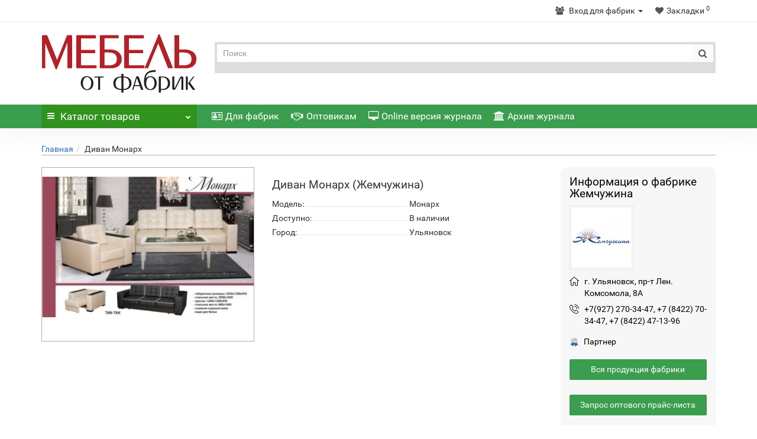

--- FILE ---
content_type: text/html; charset=utf-8
request_url: https://mebelotfabrik.ru/divan-monarh
body_size: 15173
content:
<!DOCTYPE html> <!--[if IE]><![endif]--> <!--[if IE 8 ]><html dir="ltr" lang="ru" class="iexpl"><![endif]--> <!--[if IE 9 ]><html dir="ltr" lang="ru" class="iexpl"><![endif]--> <!--[if (gt IE 9)|!(IE)]><!--> <html dir="ltr" lang="ru" class="product-product-905"> <!--<![endif]--> <head> <meta charset="UTF-8" /> <meta name="viewport" content="width=device-width, initial-scale=1.0" /> <meta http-equiv="X-UA-Compatible" content="IE=edge"> <title>Диван Монарх производства фабрики Жемчужина</title> <meta name='yandex-verification' content='5aa0cbc85f02d806' /> <meta name="google-site-verification" content="FcKqYDyRoaxp--PN561C0UvomxYEpzcpDpY6zxr-AzQ" /> <base href="https://mebelotfabrik.ru/" /> <meta name="description" content="Диван Монарх от фабрики мебели Жемчужина, описание и фото, оптовое предложение" /> <meta property="og:title" content="Диван Монарх производства фабрики Жемчужина" /> <meta property="og:type" content="website" /> <meta property="og:url" content="https://mebelotfabrik.ru/divan-monarh" /> <meta property="og:image" content="https://mebelotfabrik.ru/image/catalog/logo9.png" /> <meta property="og:site_name" content="Все мебельные фабрики России | Mebelotfabrik.ru" /> <link href="catalog/view/javascript/bootstrap/css/bootstrap.min.css" rel="stylesheet" media="screen" /> <link href="catalog/view/javascript/revolution/font-awesome/css/font-awesome.min.css" rel="stylesheet" type="text/css" /> <link href="catalog/view/theme/revolution/stylesheet/stylesheet.css" rel="stylesheet"> <link href="catalog/view/javascript/revolution/nprogress.css" rel="stylesheet"> <link href="catalog/view/javascript/revolution/jasny-bootstrap.min.css" rel="stylesheet"> <link href="catalog/view/javascript/revolution/magnific-popup.css" rel="stylesheet" media="screen" /> <link href="catalog/view/javascript/revolution/owl-carousel/owl.carousel.css" type="text/css" rel="stylesheet" media="screen"> <link href="catalog/view/javascript/revolution/owl-carousel/owl.carousel.css" type="text/css" rel="stylesheet" media="screen" /> <link href="catalog/view/javascript/revolution/cloud-zoom/cloud-zoom.css" type="text/css" rel="stylesheet" media="screen" /> <link href="catalog/view/theme/revolution/stylesheet/multiseller.css" type="text/css" rel="stylesheet" media="screen" /> <link href="ajax-forma/css/remodal.css" type="text/css" rel="stylesheet" media="screen" /> <link href="ajax-forma/css/remodal-default-theme.css" type="text/css" rel="stylesheet" media="screen" /> <link href="catalog/view/javascript/jquery/magnific/magnific-popup.css" type="text/css" rel="stylesheet" media="screen" /> <link href="catalog/view/javascript/jquery/datetimepicker/bootstrap-datetimepicker.min.css" type="text/css" rel="stylesheet" media="screen" /> <link href="catalog/view/theme/revolution/stylesheet/multimerch_comments.css" type="text/css" rel="stylesheet" media="screen" /> <link href="catalog/view/theme/default/stylesheet/boost.css" type="text/css" rel="stylesheet" media="screen" /> <script src="catalog/view/javascript/jquery/jquery-2.1.1.min.js" type="text/javascript"></script> <script src="catalog/view/javascript/jquery/owl-carousel/owl.carousel.min.js" type="text/javascript"></script> <link href="http://mebelotfabrik.ru/divan-monarh" rel="canonical" /> <link href="https://mebelotfabrik.ru/image/catalog/favicon.png" rel="icon" /> <script type="text/javascript"> if (!window.console) console = {log: function() {}}; var config_language = 'catalog/view/javascript/multimerch/datatables/lang/ru.lng'; </script> <script src="catalog/view/javascript/revolution/owl-carousel/owl.carousel.min.js" type="text/javascript"></script> <script src="catalog/view/javascript/revolution/cloud-zoom/cloud-zoom.1.0.2.js" type="text/javascript"></script> <script src="catalog/view/javascript/dialog-sellercontact.js" type="text/javascript"></script> <script src="catalog/view/javascript/jquery/magnific/jquery.magnific-popup.min.js" type="text/javascript"></script> <script src="catalog/view/javascript/jquery/datetimepicker/moment.js" type="text/javascript"></script> <script src="catalog/view/javascript/jquery/datetimepicker/bootstrap-datetimepicker.min.js" type="text/javascript"></script> <script src="catalog/view/javascript/shipping-estimation.js" type="text/javascript"></script> <script src="catalog/view/javascript/multimerch_comments.js" type="text/javascript"></script> <script src="catalog/view/javascript/ms-common.js" type="text/javascript"></script> <script src="catalog/view/javascript/boost.js" type="text/javascript"></script> <script src="catalog/view/javascript/revolution/ajax_search.js" type="text/javascript"></script> <script src="catalog/view/javascript/revolution/aim.js" type="text/javascript"></script> <script src="catalog/view/javascript/revolution/amazoncategory_2.js" type="text/javascript"></script> </head> <body> <div id="pagefader"></div> <div id="pagefader2"></div> <!--noindex--> <div class="hidden-md hidden-lg"> <nav class="mobilemenu navmenu mobcats navmenu-default navmenu-fixed-left offcanvas"> <div class="collapse navbar-collapse navbar-ex1-collapse"> <ul class="nav navbar-nav"> <li><button data-toggle="offcanvas" data-target=".mobcats" data-canvas="body">Назад<i class="fa fa-chevron-right"></i></button></li> <li> <a href="http://mebelotfabrik.ru/myagkaya-mebel" rel="nofollow">Мягкая мебель <span class="chevrond" href="#rsubmenu196" data-toggle="collapse"><i class="fa fa-chevron-down"></i></span></a> <div class="collapse list-group-submenu" id="rsubmenu196"> <ul class="list-unstyled"> <li> <a href="http://mebelotfabrik.ru/myagkaya-mebel/modulnye_sistemy" rel="nofollow">Модульные системы</a> </li> <li> <a href="http://mebelotfabrik.ru/myagkaya-mebel/komplekty_myagkoj_mebeli" rel="nofollow">Комплекты мягкой мебели</a> </li> <li> <a href="http://mebelotfabrik.ru/myagkaya-mebel/divany-uglovye" rel="nofollow">Диваны угловые</a> </li> <li> <a href="http://mebelotfabrik.ru/myagkaya-mebel/divany-pryamye" rel="nofollow">Диваны прямые</a> </li> <li> <a href="http://mebelotfabrik.ru/myagkaya-mebel/kresla-i-pufy" rel="nofollow">Кресла и пуфы</a> </li> <li> <a href="http://mebelotfabrik.ru/myagkaya-mebel/beskarkasnaya_mebel" rel="nofollow">Бескаркасная мебель</a> </li> </ul> </div> </li> <li> <a href="http://mebelotfabrik.ru/korpusnaya-mebel" rel="nofollow">Корпусная мебель <span class="chevrond" href="#rsubmenu198" data-toggle="collapse"><i class="fa fa-chevron-down"></i></span></a> <div class="collapse list-group-submenu" id="rsubmenu198"> <ul class="list-unstyled"> <li> <a href="http://mebelotfabrik.ru/korpusnaya-mebel/gostinnye" rel="nofollow">Гостиные, стенки</a> </li> <li> <a href="http://mebelotfabrik.ru/korpusnaya-mebel/shkafy_shkafy-kupe" rel="nofollow">Шкафы, шкафы-купе</a> </li> <li> <a href="http://mebelotfabrik.ru/korpusnaya-mebel/zhurnalnye_stoliki" rel="nofollow">Журнальные столики</a> </li> <li> <a href="http://mebelotfabrik.ru/korpusnaya-mebel/kompjuternye-stoly" rel="nofollow">Компьютерные столы</a> </li> <li> <a href="http://mebelotfabrik.ru/korpusnaya-mebel/tv-zony" rel="nofollow">Тв-зоны</a> </li> <li> <a href="http://mebelotfabrik.ru/korpusnaya-mebel/stoly-stulja" rel="nofollow">Столы </a> </li> <li> <a href="http://mebelotfabrik.ru/korpusnaya-mebel/stellazhi-polki" rel="nofollow">Стеллажи, полки</a> </li> <li> <a href="http://mebelotfabrik.ru/korpusnaya-mebel/mebel-dlja-vannoj" rel="nofollow">Мебель для ванной</a> </li> </ul> </div> </li> <li> <a href="http://mebelotfabrik.ru/kuhni" rel="nofollow">Мебель для кухни<span class="chevrond" href="#rsubmenu197" data-toggle="collapse"><i class="fa fa-chevron-down"></i></span></a> <div class="collapse list-group-submenu" id="rsubmenu197"> <ul class="list-unstyled"> <li> <a href="http://mebelotfabrik.ru/kuhni/kukhonnye_garnitury" rel="nofollow">Кухонные гарнитуры</a> </li> <li> <a href="http://mebelotfabrik.ru/kuhni/obedennye_zony" rel="nofollow">Обеденные группы</a> </li> <li> <a href="http://mebelotfabrik.ru/kuhni/kuhonnye-ugolki" rel="nofollow">Кухонные уголки, диваны</a> </li> <li> <a href="http://mebelotfabrik.ru/kuhni/kukhonnye_stoly" rel="nofollow">Столы</a> </li> <li> <a href="http://mebelotfabrik.ru/kuhni/kukhonnye_stulya_taburety" rel="nofollow">Стулья, табуреты</a> </li> </ul> </div> </li> <li> <a href="http://mebelotfabrik.ru/spalni" rel="nofollow">Мебель для спальни<span class="chevrond" href="#rsubmenu1137" data-toggle="collapse"><i class="fa fa-chevron-down"></i></span></a> <div class="collapse list-group-submenu" id="rsubmenu1137"> <ul class="list-unstyled"> <li> <a href="http://mebelotfabrik.ru/spalni/spalnye_garnitury" rel="nofollow">Спальные гарнитуры</a> </li> <li> <a href="http://mebelotfabrik.ru/spalni/krovati" rel="nofollow">Кровати</a> </li> <li> <a href="http://mebelotfabrik.ru/spalni/komody_tumby_tryumo" rel="nofollow">Комоды, тумбы, трюмо</a> </li> <li> <a href="http://mebelotfabrik.ru/spalni/matrasy" rel="nofollow">Матрасы</a> </li> </ul> </div> </li> <li> <a href="http://mebelotfabrik.ru/mebel-iz-massiva" rel="nofollow">Мебель из массива<span class="chevrond" href="#rsubmenu1175" data-toggle="collapse"><i class="fa fa-chevron-down"></i></span></a> <div class="collapse list-group-submenu" id="rsubmenu1175"> <ul class="list-unstyled"> <li> <a href="http://mebelotfabrik.ru/mebel-iz-massiva/mebel-dlja-gostinoj" rel="nofollow">Мебель для гостиной</a> </li> <li> <a href="http://mebelotfabrik.ru/mebel-iz-massiva/mebel-dlja-prixozhej" rel="nofollow">Мебель для прихожей</a> </li> <li> <a href="http://mebelotfabrik.ru/mebel-iz-massiva/mebel-dlja-spalni" rel="nofollow">Мебель для спальни</a> </li> <li> <a href="http://mebelotfabrik.ru/mebel-iz-massiva/detskaja-mebel" rel="nofollow">Детская мебель</a> </li> <li> <a href="http://mebelotfabrik.ru/mebel-iz-massiva/mebel-dlja-kuxni" rel="nofollow">Мебель для кухни</a> </li> <li> <a href="http://mebelotfabrik.ru/mebel-iz-massiva/stoly-stulja-massiv" rel="nofollow">Столы, стулья</a> </li> </ul> </div> </li> <li> <a href="http://mebelotfabrik.ru/detskaya_mebel" rel="nofollow">Детская мебель<span class="chevrond" href="#rsubmenu1142" data-toggle="collapse"><i class="fa fa-chevron-down"></i></span></a> <div class="collapse list-group-submenu" id="rsubmenu1142"> <ul class="list-unstyled"> <li> <a href="http://mebelotfabrik.ru/detskaya_mebel/detskie_komnaty" rel="nofollow">Детские комнаты</a> </li> <li> <a href="http://mebelotfabrik.ru/detskaya_mebel/detskie_krovati" rel="nofollow">Детские кровати</a> </li> <li> <a href="http://mebelotfabrik.ru/detskaya_mebel/detskie_divany" rel="nofollow">Детские диваны</a> </li> <li> <a href="http://mebelotfabrik.ru/detskaya_mebel/detskie_stoly_stulya" rel="nofollow">Детские столы, стулья</a> </li> <li> <a href="http://mebelotfabrik.ru/detskaya_mebel/shkafy_komody_dlya_detskoj" rel="nofollow">Шкафы, комоды для детской</a> </li> </ul> </div> </li> <li> <a href="http://mebelotfabrik.ru/prikhozhie1" rel="nofollow">Мебель для прихожей<span class="chevrond" href="#rsubmenu1148" data-toggle="collapse"><i class="fa fa-chevron-down"></i></span></a> <div class="collapse list-group-submenu" id="rsubmenu1148"> <ul class="list-unstyled"> <li> <a href="http://mebelotfabrik.ru/prikhozhie1/garderobnye" rel="nofollow">Гардеробные</a> </li> <li> <a href="http://mebelotfabrik.ru/prikhozhie1/prikhozhie" rel="nofollow">Прихожие</a> </li> <li> <a href="http://mebelotfabrik.ru/prikhozhie1/tumby_banketki" rel="nofollow">Тумбы, банкетки, обувницы</a> </li> <li> <a href="http://mebelotfabrik.ru/prikhozhie1/veshalki" rel="nofollow">Вешалки</a> </li> </ul> </div> </li> <li> <a href="http://mebelotfabrik.ru/ofisnaya_mebel" rel="nofollow">Офисная мебель<span class="chevrond" href="#rsubmenu1153" data-toggle="collapse"><i class="fa fa-chevron-down"></i></span></a> <div class="collapse list-group-submenu" id="rsubmenu1153"> <ul class="list-unstyled"> <li> <a href="http://mebelotfabrik.ru/ofisnaya_mebel/kabinety" rel="nofollow">Кабинеты</a> </li> <li> <a href="http://mebelotfabrik.ru/ofisnaya_mebel/ofisnye_stoly" rel="nofollow">Офисные столы</a> </li> <li> <a href="http://mebelotfabrik.ru/ofisnaya_mebel/ofisnye-divany" rel="nofollow">Офисные диваны</a> </li> <li> <a href="http://mebelotfabrik.ru/ofisnaya_mebel/ofisnye_kresla_i_stulya" rel="nofollow">Офисные кресла и стулья</a> </li> <li> <a href="http://mebelotfabrik.ru/ofisnaya_mebel/ofisnye_shkafy" rel="nofollow">Офисные шкафы, стеллажи</a> </li> <li> <a href="http://mebelotfabrik.ru/ofisnaya_mebel/stojki_resepshn" rel="nofollow">Стойки ресепшн</a> </li> </ul> </div> </li> <li> <a href="http://mebelotfabrik.ru/mebel_dlya_uchrezhdenij" rel="nofollow">Специализированная мебель<span class="chevrond" href="#rsubmenu1159" data-toggle="collapse"><i class="fa fa-chevron-down"></i></span></a> <div class="collapse list-group-submenu" id="rsubmenu1159"> <ul class="list-unstyled"> <li> <a href="http://mebelotfabrik.ru/mebel_dlya_uchrezhdenij/mebel_dlya_barov_restoranov" rel="nofollow">Мебель для баров, ресторанов</a> </li> <li> <a href="http://mebelotfabrik.ru/mebel_dlya_uchrezhdenij/mebel_dlya_gostinits" rel="nofollow">Мебель для гостиниц</a> </li> <li> <a href="http://mebelotfabrik.ru/mebel_dlya_uchrezhdenij/torgovaya_mebel" rel="nofollow">Торговая мебель</a> </li> <li> <a href="http://mebelotfabrik.ru/mebel_dlya_uchrezhdenij/mebel_dlya_shkol_i_detskikh_sadov" rel="nofollow">Мебель для школ и детских садов</a> </li> <li> <a href="http://mebelotfabrik.ru/mebel_dlya_uchrezhdenij/pletennaya_mebel" rel="nofollow">Плетенная мебель</a> </li> </ul> </div> </li> <li> <a href="http://mebelotfabrik.ru/dlya-proizvodstva-mebeli" rel="nofollow">Мебельная фурнитура, комплектующие<span class="chevrond" href="#rsubmenu1118" data-toggle="collapse"><i class="fa fa-chevron-down"></i></span></a> <div class="collapse list-group-submenu" id="rsubmenu1118"> <ul class="list-unstyled"> <li> <a href="http://mebelotfabrik.ru/dlya-proizvodstva-mebeli/mehanizmy" rel="nofollow">Механизмы трансформации</a> </li> <li> <a href="http://mebelotfabrik.ru/dlya-proizvodstva-mebeli/tkani-1" rel="nofollow">Ткани</a> </li> <li> <a href="http://mebelotfabrik.ru/dlya-proizvodstva-mebeli/fasady" rel="nofollow">Фасады</a> </li> <li> <a href="http://mebelotfabrik.ru/dlya-proizvodstva-mebeli/furnitura" rel="nofollow">Фурнитура</a> </li> <li> <a href="http://mebelotfabrik.ru/dlya-proizvodstva-mebeli/komplektuyuschie" rel="nofollow">Комплектующие</a> </li> </ul> </div> </li> </ul> </div> </nav> <nav class="mobilemenu navmenu moblinks navmenu-default navmenu-fixed-left offcanvas"> <div class="collapse navbar-collapse navbar-ex1-collapse"> <ul class="nav navbar-nav"> <li><button data-toggle="offcanvas" data-target=".moblinks" data-canvas="body">Назад<i class="fa fa-chevron-right"></i></button></li> <li class="foroppro_mob" style="display:none;"></li> </ul> </div> </nav> </div> <!--/noindex--> <header> <div id="top"> <div class="container"> <div class="top-links verh nav pull-right "> <ul class="list-inline"> <!-- mm header menu start --> <li class="dropdown"><a href="https://mebelotfabrik.ru/index.php?route=seller/account-dashboard" title="Вход для фабрик" class="dropdown-toggle" data-toggle="dropdown"><i class="fa fa-users"></i> <span class="hidden-xs hidden-sm hidden-md">Вход для фабрик</span> <span class="caret"></span></a> <ul class="dropdown-menu dropdown-menu-right"> <li><a href="https://mebelotfabrik.ru/index.php?route=account/register-seller">Регистрация фабрики</a></li> <li><a href="https://mebelotfabrik.ru/login">Авторизация</a></li> </ul> </li> <li> <a href="http://mebelotfabrik.ru/compare-products" class="dropdown-toggle"><span id="compare-total"><i class="fa fa-bar-chart"></i><span class="hidden-xs hidden-sm">Сравнение</span><sup>0</sup></span></a> </li> <li> <a href="https://mebelotfabrik.ru/wishlist" class="dropdown-toggle"><span id="wishlist-total"><i class="fa fa-heart"></i><span class="hidden-xs hidden-sm">Закладки</span><sup>0</sup></span></a> </li> <li class="dropdown" style="display:none;"><a href="https://mebelotfabrik.ru/my-account" title="Вход для покупателей" class="dropdown-toggle" data-toggle="dropdown"><i class="fa fa-user"></i> <span class="hidden-xs hidden-sm">Вход для покупателей</span><i class="fa fa-chevron-down strdown"></i></a> <ul class="dropdown-menu dropdown-menu-right"> <li><a onclick="get_revpopup_login();">Авторизация</a></li> <li><a href="https://mebelotfabrik.ru/create-account">Регистрация</a></li> </ul> </li> </ul> </div> </div> <!-- mm header menu end --> </div> <div id="top2"> <div class="container"> <div class="row"> <div class="col-xs-12 col-sm-6 col-md-3"> <div id="logo"> <a href="http://mebelotfabrik.ru/"><img src="https://mebelotfabrik.ru/image/catalog/logo9.png" title="Все мебельные фабрики России | Mebelotfabrik.ru" alt="Все мебельные фабрики России | Mebelotfabrik.ru" class="img-responsive" /></a> </div> </div> <div class="hidden-xs hidden-sm bigsearch col-xs-12 col-sm-6 col-md-9"> <div class="telhead" style="display:none;"> <img src="https://mebelotfabrik.ru/image/templates/telephone.png" />8-800-511-25-60 <span>(консультации только по розничным продажам)</span> </div> <div class="search input-group"> <input type="text" name="search" value="" placeholder="Поиск" class="form-control input-lg" /> <input class="selected_category" type="hidden" name="category_id" value="0" /> <span class="input-group-btn"> <button type="button" class="search-button btn btn-default btn-lg search_button"><i class="fa fa-search"></i></button> </span> </div> </div> <div class="hidden-md hidden-lg mobsearch col-xs-12 col-sm-12"> <div class="search input-group"> <input type="text" name="search" value="" placeholder="Поиск" class="form-control input-lg" /> <input class="selected_category" type="hidden" name="category_id" value="0" /> <span class="input-group-btn"> <button type="button" class="search-button btn btn-default btn-lg search_button"><i class="fa fa-search"></i></button> </span> </div> </div> </div> </div> </div> <!--noindex--> <div id="top3_links" class="clearfix hidden-md hidden-lg"> <div class="container"> <div class="row"> <div class="top-links col-xs-12"> <ul class="list-inline"> <li><a href="about_us" rel="nofollow"><i class="hidden-md fa fa-vcard-o"></i>Для фабрик</a></li> <li><a href="optovikam" rel="nofollow"><i class="hidden-md fa fa-handshake-o"></i>Оптовикам</a></li> <li><a href="online/МоФ-10-2025" rel="nofollow"><i class="hidden-md fa fa-desktop"></i>Online версия журнала</a></li> <li><a href="arhiv" rel="nofollow"><i class="hidden-md fa fa-bank"></i>Архив журнала</a></li> </ul> </div> </div> </div> </div> <!--/noindex--> <div id="top3" class="clearfix"> <div class="container"> <div class="row image_in_ico_row"> <div class="col-xs-6 col-md-3"> <div id="menu2_button" class="page-fader inhome"> <div class="box-heading hidden-md hidden-lg" data-toggle="offcanvas" data-target=".navmenu.mobcats" data-canvas="body"><i class="fa fa-bars"></i>Каталог<span class="hidden-xs"> товаров</span><span class="icorightmenu"><i class="fa fa-chevron-down"></i></span></div> <div class="box-heading hidden-xs hidden-sm"><i class="fa fa-bars"></i>Каталог<span class="hidden-xs"> товаров</span><span class="icorightmenu"><i class="fa fa-chevron-down"></i></span></div> <div class="box-content am hidden-xs hidden-sm"> <div id="menu2" class="inhome"> <div class="podmenu2"></div> <div class="catalog_list catalog_list_popup catalog_as_popup"> <div class="level_1 hasChildren closed"> <div class="title with-child"> <a href="http://mebelotfabrik.ru/myagkaya-mebel"> <i class="am_category_icon fa none hidden"></i>Мягкая мебель 				<span class="arrow-btn"><i class="fa fa-angle-right"></i></span> </a> </div> <div class="childrenList"> <div class="child-box box-col-1"> <ul class="ul_block96 col-1"> <li class="glavli"><a href="http://mebelotfabrik.ru/myagkaya-mebel/modulnye_sistemy"><i class="am_category_icon fa none hidden"></i>Модульные системы</a> </li> <li class="glavli"><a href="http://mebelotfabrik.ru/myagkaya-mebel/komplekty_myagkoj_mebeli"><i class="am_category_icon fa none hidden"></i>Комплекты мягкой мебели</a> </li> <li class="glavli"><a href="http://mebelotfabrik.ru/myagkaya-mebel/divany-uglovye"><i class="am_category_icon fa none hidden"></i>Диваны угловые</a> </li> <li class="glavli"><a href="http://mebelotfabrik.ru/myagkaya-mebel/divany-pryamye"><i class="am_category_icon fa none hidden"></i>Диваны прямые</a> </li> <li class="glavli"><a href="http://mebelotfabrik.ru/myagkaya-mebel/kresla-i-pufy"><i class="am_category_icon fa none hidden"></i>Кресла и пуфы</a> </li> <li class="glavli"><a href="http://mebelotfabrik.ru/myagkaya-mebel/beskarkasnaya_mebel"><i class="am_category_icon fa none hidden"></i>Бескаркасная мебель</a> </li> </ul> </div> </div> </div> <div class="level_1 hasChildren closed"> <div class="title with-child"> <a href="http://mebelotfabrik.ru/korpusnaya-mebel"> <i class="am_category_icon fa none hidden"></i>Корпусная мебель 				<span class="arrow-btn"><i class="fa fa-angle-right"></i></span> </a> </div> <div class="childrenList"> <div class="child-box box-col-1"> <ul class="ul_block98 col-1"> <li class="glavli"><a href="http://mebelotfabrik.ru/korpusnaya-mebel/gostinnye"><i class="am_category_icon fa none hidden"></i>Гостиные, стенки</a> </li> <li class="glavli"><a href="http://mebelotfabrik.ru/korpusnaya-mebel/shkafy_shkafy-kupe"><i class="am_category_icon fa none hidden"></i>Шкафы, шкафы-купе</a> </li> <li class="glavli"><a href="http://mebelotfabrik.ru/korpusnaya-mebel/zhurnalnye_stoliki"><i class="am_category_icon fa none hidden"></i>Журнальные столики</a> </li> <li class="glavli"><a href="http://mebelotfabrik.ru/korpusnaya-mebel/kompjuternye-stoly"><i class="am_category_icon fa none hidden"></i>Компьютерные столы</a> </li> <li class="glavli"><a href="http://mebelotfabrik.ru/korpusnaya-mebel/tv-zony"><i class="am_category_icon fa none hidden"></i>Тв-зоны</a> </li> <li class="glavli"><a href="http://mebelotfabrik.ru/korpusnaya-mebel/stoly-stulja"><i class="am_category_icon fa none hidden"></i>Столы </a> </li> <li class="glavli"><a href="http://mebelotfabrik.ru/korpusnaya-mebel/stellazhi-polki"><i class="am_category_icon fa none hidden"></i>Стеллажи, полки</a> </li> <li class="glavli"><a href="http://mebelotfabrik.ru/korpusnaya-mebel/mebel-dlja-vannoj"><i class="am_category_icon fa none hidden"></i>Мебель для ванной</a> </li> </ul> </div> </div> </div> <div class="level_1 hasChildren closed"> <div class="title with-child"> <a href="http://mebelotfabrik.ru/kuhni"> <i class="am_category_icon fa none hidden"></i>Мебель для кухни				<span class="arrow-btn"><i class="fa fa-angle-right"></i></span> </a> </div> <div class="childrenList"> <div class="child-box box-col-1"> <ul class="ul_block97 col-1"> <li class="glavli"><a href="http://mebelotfabrik.ru/kuhni/kukhonnye_garnitury"><i class="am_category_icon fa none hidden"></i>Кухонные гарнитуры</a> </li> <li class="glavli"><a href="http://mebelotfabrik.ru/kuhni/obedennye_zony"><i class="am_category_icon fa none hidden"></i>Обеденные группы</a> </li> <li class="glavli"><a href="http://mebelotfabrik.ru/kuhni/kuhonnye-ugolki"><i class="am_category_icon fa none hidden"></i>Кухонные уголки, диваны</a> </li> <li class="glavli"><a href="http://mebelotfabrik.ru/kuhni/kukhonnye_stoly"><i class="am_category_icon fa none hidden"></i>Столы</a> </li> <li class="glavli"><a href="http://mebelotfabrik.ru/kuhni/kukhonnye_stulya_taburety"><i class="am_category_icon fa none hidden"></i>Стулья, табуреты</a> </li> </ul> </div> </div> </div> <div class="level_1 hasChildren closed"> <div class="title with-child"> <a href="http://mebelotfabrik.ru/spalni"> <i class="am_category_icon fa none hidden"></i>Мебель для спальни				<span class="arrow-btn"><i class="fa fa-angle-right"></i></span> </a> </div> <div class="childrenList"> <div class="child-box box-col-1"> <ul class="ul_block137 col-1"> <li class="glavli"><a href="http://mebelotfabrik.ru/spalni/spalnye_garnitury"><i class="am_category_icon fa none hidden"></i>Спальные гарнитуры</a> </li> <li class="glavli"><a href="http://mebelotfabrik.ru/spalni/krovati"><i class="am_category_icon fa none hidden"></i>Кровати</a> </li> <li class="glavli"><a href="http://mebelotfabrik.ru/spalni/komody_tumby_tryumo"><i class="am_category_icon fa none hidden"></i>Комоды, тумбы, трюмо</a> </li> <li class="glavli"><a href="http://mebelotfabrik.ru/spalni/matrasy"><i class="am_category_icon fa none hidden"></i>Матрасы</a> </li> </ul> </div> </div> </div> <div class="level_1 hasChildren closed"> <div class="title with-child"> <a href="http://mebelotfabrik.ru/mebel-iz-massiva"> <span class="am_category_image hidden"><img src="https://mebelotfabrik.ru/image/cache/no_image-21x21.png" alt=""/><span class="mask"></span></span>Мебель из массива				<span class="arrow-btn"><i class="fa fa-angle-right"></i></span> </a> </div> <div class="childrenList"> <div class="child-box box-col-1"> <ul class="ul_block175 col-1"> <li class="glavli"><a href="http://mebelotfabrik.ru/mebel-iz-massiva/mebel-dlja-gostinoj"><span class="hidden"><img src="https://mebelotfabrik.ru/image/cache/no_image-15x15.png" alt=""/></span>Мебель для гостиной</a> </li> <li class="glavli"><a href="http://mebelotfabrik.ru/mebel-iz-massiva/mebel-dlja-prixozhej"><span class="hidden"><img src="https://mebelotfabrik.ru/image/cache/no_image-15x15.png" alt=""/></span>Мебель для прихожей</a> </li> <li class="glavli"><a href="http://mebelotfabrik.ru/mebel-iz-massiva/mebel-dlja-spalni"><span class="hidden"><img src="https://mebelotfabrik.ru/image/cache/no_image-15x15.png" alt=""/></span>Мебель для спальни</a> </li> <li class="glavli"><a href="http://mebelotfabrik.ru/mebel-iz-massiva/detskaja-mebel"><span class="hidden"><img src="https://mebelotfabrik.ru/image/cache/no_image-15x15.png" alt=""/></span>Детская мебель</a> </li> <li class="glavli"><a href="http://mebelotfabrik.ru/mebel-iz-massiva/mebel-dlja-kuxni"><span class="hidden"><img src="https://mebelotfabrik.ru/image/cache/no_image-15x15.png" alt=""/></span>Мебель для кухни</a> </li> <li class="glavli"><a href="http://mebelotfabrik.ru/mebel-iz-massiva/stoly-stulja-massiv"><span class="hidden"><img src="https://mebelotfabrik.ru/image/cache/no_image-15x15.png" alt=""/></span>Столы, стулья</a> </li> </ul> </div> </div> </div> <div class="level_1 hasChildren closed"> <div class="title with-child"> <a href="http://mebelotfabrik.ru/detskaya_mebel"> <i class="am_category_icon fa none hidden"></i>Детская мебель				<span class="arrow-btn"><i class="fa fa-angle-right"></i></span> </a> </div> <div class="childrenList"> <div class="child-box box-col-1"> <ul class="ul_block142 col-1"> <li class="glavli"><a href="http://mebelotfabrik.ru/detskaya_mebel/detskie_komnaty"><i class="am_category_icon fa none hidden"></i>Детские комнаты</a> </li> <li class="glavli"><a href="http://mebelotfabrik.ru/detskaya_mebel/detskie_krovati"><i class="am_category_icon fa none hidden"></i>Детские кровати</a> </li> <li class="glavli"><a href="http://mebelotfabrik.ru/detskaya_mebel/detskie_divany"><i class="am_category_icon fa none hidden"></i>Детские диваны</a> </li> <li class="glavli"><a href="http://mebelotfabrik.ru/detskaya_mebel/detskie_stoly_stulya"><i class="am_category_icon fa none hidden"></i>Детские столы, стулья</a> </li> <li class="glavli"><a href="http://mebelotfabrik.ru/detskaya_mebel/shkafy_komody_dlya_detskoj"><i class="am_category_icon fa none hidden"></i>Шкафы, комоды для детской</a> </li> </ul> </div> </div> </div> <div class="level_1 hasChildren closed"> <div class="title with-child"> <a href="http://mebelotfabrik.ru/prikhozhie1"> <i class="am_category_icon fa none hidden"></i>Мебель для прихожей				<span class="arrow-btn"><i class="fa fa-angle-right"></i></span> </a> </div> <div class="childrenList"> <div class="child-box box-col-1"> <ul class="ul_block148 col-1"> <li class="glavli"><a href="http://mebelotfabrik.ru/prikhozhie1/garderobnye"><i class="am_category_icon fa none hidden"></i>Гардеробные</a> </li> <li class="glavli"><a href="http://mebelotfabrik.ru/prikhozhie1/prikhozhie"><i class="am_category_icon fa none hidden"></i>Прихожие</a> </li> <li class="glavli"><a href="http://mebelotfabrik.ru/prikhozhie1/tumby_banketki"><i class="am_category_icon fa none hidden"></i>Тумбы, банкетки, обувницы</a> </li> <li class="glavli"><a href="http://mebelotfabrik.ru/prikhozhie1/veshalki"><i class="am_category_icon fa none hidden"></i>Вешалки</a> </li> </ul> </div> </div> </div> <div class="level_1 hasChildren closed"> <div class="title with-child"> <a href="http://mebelotfabrik.ru/ofisnaya_mebel"> <i class="am_category_icon fa none hidden"></i>Офисная мебель				<span class="arrow-btn"><i class="fa fa-angle-right"></i></span> </a> </div> <div class="childrenList"> <div class="child-box box-col-1"> <ul class="ul_block153 col-1"> <li class="glavli"><a href="http://mebelotfabrik.ru/ofisnaya_mebel/kabinety"><i class="am_category_icon fa none hidden"></i>Кабинеты</a> </li> <li class="glavli"><a href="http://mebelotfabrik.ru/ofisnaya_mebel/ofisnye_stoly"><i class="am_category_icon fa none hidden"></i>Офисные столы</a> </li> <li class="glavli"><a href="http://mebelotfabrik.ru/ofisnaya_mebel/ofisnye-divany"><i class="am_category_icon fa none hidden"></i>Офисные диваны</a> </li> <li class="glavli"><a href="http://mebelotfabrik.ru/ofisnaya_mebel/ofisnye_kresla_i_stulya"><i class="am_category_icon fa none hidden"></i>Офисные кресла и стулья</a> </li> <li class="glavli"><a href="http://mebelotfabrik.ru/ofisnaya_mebel/ofisnye_shkafy"><i class="am_category_icon fa none hidden"></i>Офисные шкафы, стеллажи</a> </li> <li class="glavli"><a href="http://mebelotfabrik.ru/ofisnaya_mebel/stojki_resepshn"><i class="am_category_icon fa none hidden"></i>Стойки ресепшн</a> </li> </ul> </div> </div> </div> <div class="level_1 hasChildren closed"> <div class="title with-child"> <a href="http://mebelotfabrik.ru/mebel_dlya_uchrezhdenij"> <i class="am_category_icon fa none hidden"></i>Специализированная мебель				<span class="arrow-btn"><i class="fa fa-angle-right"></i></span> </a> </div> <div class="childrenList"> <div class="child-box box-col-1"> <ul class="ul_block159 col-1"> <li class="glavli"><a href="http://mebelotfabrik.ru/mebel_dlya_uchrezhdenij/mebel_dlya_barov_restoranov"><i class="am_category_icon fa none hidden"></i>Мебель для баров, ресторанов</a> </li> <li class="glavli"><a href="http://mebelotfabrik.ru/mebel_dlya_uchrezhdenij/mebel_dlya_gostinits"><i class="am_category_icon fa none hidden"></i>Мебель для гостиниц</a> </li> <li class="glavli"><a href="http://mebelotfabrik.ru/mebel_dlya_uchrezhdenij/torgovaya_mebel"><i class="am_category_icon fa none hidden"></i>Торговая мебель</a> </li> <li class="glavli"><a href="http://mebelotfabrik.ru/mebel_dlya_uchrezhdenij/mebel_dlya_shkol_i_detskikh_sadov"><i class="am_category_icon fa none hidden"></i>Мебель для школ и детских садов</a> </li> <li class="glavli"><a href="http://mebelotfabrik.ru/mebel_dlya_uchrezhdenij/pletennaya_mebel"><i class="am_category_icon fa none hidden"></i>Плетенная мебель</a> </li> </ul> </div> </div> </div> <div class="level_1 hasChildren closed"> <div class="title with-child"> <a href="http://mebelotfabrik.ru/dlya-proizvodstva-mebeli"> <i class="am_category_icon fa none hidden"></i>Мебельная фурнитура, комплектующие				<span class="arrow-btn"><i class="fa fa-angle-right"></i></span> </a> </div> <div class="childrenList"> <div class="child-box box-col-1"> <ul class="ul_block118 col-1"> <li class="glavli"><a href="http://mebelotfabrik.ru/dlya-proizvodstva-mebeli/mehanizmy"><i class="am_category_icon fa none hidden"></i>Механизмы трансформации</a> </li> <li class="glavli"><a href="http://mebelotfabrik.ru/dlya-proizvodstva-mebeli/tkani-1"><i class="am_category_icon fa none hidden"></i>Ткани</a> </li> <li class="glavli"><a href="http://mebelotfabrik.ru/dlya-proizvodstva-mebeli/fasady"><i class="am_category_icon fa none hidden"></i>Фасады</a> </li> <li class="glavli"><a href="http://mebelotfabrik.ru/dlya-proizvodstva-mebeli/furnitura"><i class="am_category_icon fa none hidden"></i>Фурнитура</a> </li> <li class="glavli"><a href="http://mebelotfabrik.ru/dlya-proizvodstva-mebeli/komplektuyuschie"><i class="am_category_icon fa none hidden"></i>Комплектующие</a> </li> </ul> </div> </div> </div> </div> </div> </div> </div> <script type="text/javascript"><!--
function autocol_cats(cat_id, cat_col) {
	$('.ul_block'+cat_id).autocolumnlist({  
		columns: cat_col,
		min: 1
	});
}
	autocol_cats(96, 1);
	autocol_cats(98, 1);
	autocol_cats(97, 1);
	autocol_cats(137, 1);
	autocol_cats(175, 1);
	autocol_cats(142, 1);
	autocol_cats(148, 1);
	autocol_cats(153, 1);
	autocol_cats(159, 1);
	autocol_cats(118, 1);
		
//--></script> </div> <div class="top-links nav razmivcont hidden-xs hidden-sm"> <ul class="list-inline"> <li><a href="about_us"><i class="hidden-md fa fa-vcard-o"></i>Для фабрик</a></li> <li><a href="optovikam"><i class="hidden-md fa fa-handshake-o"></i>Оптовикам</a></li> <li><a href="online/МоФ-10-2025"><i class="hidden-md fa fa-desktop"></i>Online версия журнала</a></li> <li><a href="arhiv"><i class="hidden-md fa fa-bank"></i>Архив журнала</a></li> </ul> </div> <div class="razmivcont col-xs-6 col-md-3" style="display:none;"> <div id="cart" class="btn-group show-on-hover w100"> <button type="button" class="cart dropdown-toggle hidden-xs hidden-sm" data-toggle="dropdown"> <span id="cart-total"><i class="fa fa-shopping-basket"></i><span class="hidden-xs">Корзина<span class="hidden-md"> покупок</span></span>: 0</span> <span class="icorightmenu"><i class="fa fa-chevron-down"></i></span> </button> <button class="cart hidden-md hidden-lg" onclick="get_revpopup_cart('', 'show_cart', '');"> <span id="cart-total-popup"><i class="fa fa-shopping-basket"></i><span class="hidden-xs">Корзина<span class="hidden-md"> покупок</span></span>: 0</span> </button> <ul class="dropdown-menu pull-right hidden-xs hidden-sm"> <li> <p class="text-center">Ваша корзина пуста!</p> </li> </ul> </div> </div> </div> </div> </div> </header> <div id="modal-quicksignup" class="modal"> <div class="modal-dialog"> <div class="modal-content"> <div class="modal-body"> <button type="button" class="close" data-dismiss="modal" aria-hidden="true">&times;</button> <div class="popup_form"> <ul class="nav nav-tabs"> <li class="active"><a href="#quick-login" data-toggle="tab">Вход в личный кабинет</a></li> <li><a href="#quick-register" data-toggle="tab">Регистрация</a></li> </ul> <div class="success_message"></div> <div class="tab-content"> <div class="tab-pane active" id="quick-login"> <div class="form-group required first-inp"> <label><span class="required">*</span>E-mail:</label> <input type="text" name="email" value=""  placeholder="Введите e-mail" id="input-email" class="form-control" /> </div> <div class="form-group required"> <label><span class="required">*</span>Пароль:</label> <input type="password" name="password" value="" placeholder="Введите пароль" id="input-password" class="form-control" /> </div> <div class="form-group button-login text-right"> <a class="requests" href="https://mebelotfabrik.ru/forgot-password">Забыли пароль?</a><button type="button" class="btn btn-primary loginaccount"  data-loading-text="Загрузка...">Войти</button> </div> </div> <div class="tab-pane"  id="quick-register"> <div class="form-group  first-inp"> <label>Имя:</label> <input type="text" name="firstname" value="" id="input-name"  placeholder="Ваше имя" class="form-control" /> </div> <div class="form-group"> <label>Фамилия:</label> <input type="text" name="lastname" value="" id="input-lastname"  placeholder="Ваша фамилия" class="form-control" /> </div> <div class="form-group "> <label>Телефон:</label> <input type="text" name="telephone" value="" id="input-telephone"  placeholder="Ваш телефон" class="form-control" /> </div> <div class="form-group required"> <label><span class="required">*</span>E-mail:</label> <input type="text" name="email" value="" id="input-email" placeholder="Ваш e-mail" class="form-control" /> </div> <div class="form-group required"> <label><span class="required">*</span>Пароль:</label> <input type="password" name="password" value="" id="input-password"  placeholder="Придумайте пароль" class="form-control" /> </div> <div class="form-group button-login text-right"> <a class="requests" href="https://mebelotfabrik.ru/forgot-password">Забыли пароль?</a><button type="button" class="btn btn-primary createaccount" data-loading-text="Загрузка..." >Отправить</button> </div> </div> </div> </div> </div> </div> </div> </div> <style>
.show_login{
	cursor:pointer;
}
</style> <script type="text/javascript"><!--
$(document).delegate('.show_login', 'click', function(e) {
	$('#modal-quicksignup').modal('show');
	
	
});
//--></script> <script type="text/javascript"><!--
$('#quick-register input').on('keydown', function(e) {
	if (e.keyCode == 13) {
		$('#quick-register .createaccount').trigger('click');
	}
});
$('#quick-register .createaccount').click(function() {
	$.ajax({
		url: 'index.php?route=common/quicksignup/register',
		type: 'post',
		data: $('#quick-register input[type=\'text\'], #quick-register input[type=\'password\'], #quick-register input[type=\'checkbox\']:checked'),
		dataType: 'json',
		beforeSend: function() {
			$('#quick-register .createaccount').button('loading');
			$('#modal-quicksignup .alert-danger').remove();
		},
		complete: function() {
			$('#quick-register .createaccount').button('reset');
		},
		success: function(json) {
			$('#modal-quicksignup .form-group').removeClass('has-error');
			
			if(json['islogged']){
				 window.location.href="index.php?route=account/account";
			}
			/*
			if (json['error_name']) {
				$('#quick-register #input-name').parent().addClass('has-error');
				$('#quick-register #input-name').focus();
			}
			if (json['error_email']) {
				$('#quick-register #input-email').parent().addClass('has-error');
				$('#quick-register #input-email').focus();
			}
			if (json['error_telephone']) {
				$('#quick-register #input-telephone').parent().addClass('has-error');
				$('#quick-register #input-telephone').focus();
			}
			if (json['error_password']) {
				$('#quick-register #input-password').parent().addClass('has-error');
				$('#quick-register #input-password').focus();
			}
			*/
			if (json['error']) {
				$('#modal-quicksignup .success_message').html('<div class="alert alert-danger" style="margin:5px;"><i class="fa fa-exclamation-circle"></i> ' + json['error'] + '</div>');
			}
			
			if (json['now_login']) {
				$('.quick-login').before('<li class="dropdown"><a href="https://mebelotfabrik.ru/my-account" title="Вход для покупателей" class="dropdown-toggle" data-toggle="dropdown"><i class="fa fa-user"></i> <span class="hidden-xs hidden-sm hidden-md">Вход для покупателей</span> <span class="caret"></span></a><ul class="dropdown-menu dropdown-menu-right"><li><a href="https://mebelotfabrik.ru/my-account">Вход для покупателей</a></li><li><a href="https://mebelotfabrik.ru/order-history">История заказов</a></li><li><a href="https://mebelotfabrik.ru/transactions">Транзакции</a></li><li><a href="https://mebelotfabrik.ru/downloads">Загрузки</a></li><li><a href="https://mebelotfabrik.ru/logout">Выход</a></li></ul></li>');
				
				$('.quick-login').remove();
			}
			if (json['success']) {
				$('#modal-quicksignup .success_message').html(json['heading_title']);
				success = json['text_message'];
				success += '<div class="buttons"><div class="text-right"><a onclick="loacation();" class="btn btn-primary">'+ json['button_continue'] +'</a></div></div>';
				$('#modal-quicksignup .modal-body').html(success);
			}
		}
	});
});
//--></script> <script type="text/javascript"><!--
$('#quick-login input').on('keydown', function(e) {
	if (e.keyCode == 13) {
		$('#quick-login .loginaccount').trigger('click');
	}
});
$('#quick-login .loginaccount').click(function() {
	$.ajax({
		url: 'index.php?route=common/quicksignup/login',
		type: 'post',
		data: $('#quick-login input[type=\'text\'], #quick-login input[type=\'password\']'),
		dataType: 'json',
		beforeSend: function() {
			$('#quick-login .loginaccount').button('loading');
			$('#modal-quicksignup .alert-danger').remove();
		},
		complete: function() {
			$('#quick-login .loginaccount').button('reset');
		},
		success: function(json) {
			$('#modal-quicksignup .form-group').removeClass('has-error');
			if(json['islogged']){
				 window.location.href="index.php?route=common/home";
			}
			
			if (json['error']) {
				$('#modal-quicksignup .success_message').html('<div class="alert alert-danger" style="margin:5px;"><i class="fa fa-exclamation-circle"></i> ' + json['error'] + '</div>');
				/*
				$('#quick-login #input-email').parent().addClass('has-error');
				$('#quick-login #input-password').parent().addClass('has-error');
				$('#quick-login #input-email').focus();
				*/
			}
			if(json['success']){
				loacation();
				$('#modal-quicksignup').modal('hide');
			}
			
		}
	});
});
//--></script> <script type="text/javascript"><!--
function loacation() {
	location.reload();
}
//--></script><section class="main-content"><div class="container"> <div itemscope itemtype="http://schema.org/BreadcrumbList" style="display:none;"> <div itemprop="itemListElement" itemscope itemtype="http://schema.org/ListItem"> <link itemprop="item" href="http://mebelotfabrik.ru/"> <meta itemprop="name" content="Главная" /> <meta itemprop="position" content="1" /> </div> <div itemprop="itemListElement" itemscope itemtype="http://schema.org/ListItem"> <link itemprop="item" href="http://mebelotfabrik.ru/divan-monarh"> <meta itemprop="name" content="Диван Монарх" /> <meta itemprop="position" content="2" /> </div> </div> <ul class="breadcrumb"><li class="br_ellipses" style="display: none;">...</li> <li><a href="http://mebelotfabrik.ru/">Главная</a></li><li>Диван Монарх</li> </ul> <div class="row"> <div id="content" class="col-sm-12"> <div class="row" itemscope itemtype="http://schema.org/Product"> <meta itemprop="name" content="Диван Монарх" /> <meta itemprop="category" content="Главная" /> <div class="col-sm-12 col-md-4"> <div class="thumbnails"> <div class="main_img_box"> <div class="image"> <a class="main-image" href="https://mebelotfabrik.ru/image/cache/catalog/items/1aa2f7441c2e1e8ce1ae43bf58de9bfa-800x600.jpg" title="Диван Монарх" data-number="0"><img class="img-responsive" src="https://mebelotfabrik.ru/image/cache/catalog/items/1aa2f7441c2e1e8ce1ae43bf58de9bfa-400x300.jpg" title="Диван Монарх" alt="Диван Монарх" itemprop="image" /> <div class="stiker_panel"> <span class="stiker stiker_netu">Нет в наличии</span> </div> </a> </div> </div> </div> </div> <div class="col-sm-12 col-md-5"> <h1>Диван Монарх (Жемчужина)</h1> <ul class="list-unstyled"> <li class="dotted-line"><div class="dotted-line_left"><span class="dotted-line_title">Модель:</span><div class="dotted-line_line"></div></div><div class="dotted-line_right"><span class="pr_model" itemprop="model">Монарх</span></div></li> <li class="dotted-line"><div class="dotted-line_left"><span class="dotted-line_title">Доступно:</span><div class="dotted-line_line"></div></div><div class="dotted-line_right">В наличии<span class="hidden pr_quantity">1000</span></div></li> <li class="dotted-line" itemprop="additionalProperty" itemscope itemtype="http://schema.org/PropertyValue"><div class="dotted-line_left"><span class="dotted-line_title" itemprop="name">Город:</span><div class="dotted-line_line"></div></div><div class="dotted-line_right" itemprop="value">Ульяновск</div></li> <!-- mm tab header end --> </ul> </div> <div class = "col-sm-12 col-md-3"> <!-- mm attributes end --> <div class="ms-sellerprofile description fon"> <h3>Информация о фабрике<br />Жемчужина</h3> <div class="seller-data"> <div class="avatar-box"> <a href="http://mebelotfabrik.ru/sellers/fabrika-zhemchuzhina-ulyanovsk"><img src="https://mebelotfabrik.ru/image/tmp/9-100x100.jpg" /></a> </div> <div class="info-box"> <ul class="list-unstyled"> <li style="display:none;"><a class="nickname" style="text-decoration: none" href="http://mebelotfabrik.ru/sellers/fabrika-zhemchuzhina-ulyanovsk"><b>Жемчужина</b></a></li> <li style="display:none;">Страна:</b> Российская Федерация</li> <li style="display:none;">Город:</b> Ульяновск</li> <li style="display:none;">Компания:</b> Жемчужина</li> <li class="cont1">г. Ульяновск, пр-т Лен. Комсомола, 8А</li> <li class="cont2">+7(927) 270-34-47, +7 (8422) 70-34-47, +7 (8422) 47-13-96</li> <li style="display:none;">Сайт:</b> <a rel="nofollow" target="_blank" href="http://jemchujina73.ru">jemchujina73.ru</a></li> <div class="modal fade" id="contactDialog" tabindex="-1" role="dialog" aria-labelledby="sendMessageLabel" aria-hidden="true"> <div class="modal-dialog"> <div class="modal-content"> <div class="modal-header"> <button type="button" class="close" data-dismiss="modal"><span aria-hidden="true">&times;</span><span class="sr-only">Закрыть</span></button> <h4 class="modal-title" id="sendMessageLabel">
		Запрос оптового прайс-листа фабрики Жемчужина		</h4> </div> <div class="modal-body"> <form role="form" id="contactForm"> <input type="hidden" name="seller_id" value="18" /> <input type="hidden" name="product_id" value="905" /> <div class="form-group"> <label for="ms-sellercontact-cost-name"> <span data-text="Введите ваше имя">Ваше имя</span> </label> <input name="uname" type="text" id="username" /> <br /> <label for="ms-sellercontact-cost-tel"> <span data-text="Телефон">Телефон</span> </label> <input name="tel-cost" type="text" id="tel-cost" /> <br /> <label for="ms-sellercontact-cost-email"> <span data-text="Email">Email</span> </label> <input name="email-cost" type="text" id="email-cost" /> <br /> <label for="ms-sellercontact-text" class="control-label">Комментарий</label> <textarea class="form-control" id="ms-sellercontact-text" name="ms-sellercontact-text"></textarea> </div> </form> </div> <div class="modal-footer"> <button type="button" class="btn btn-default" data-dismiss="modal">Закрыть</button> <button type="button" class="btn btn-primary" id="sendMessage">Отправить</button> </div> </div> </div> </div> <li style="display:none;">Всего продаж:</b> 0</li> <li style="display:none;">Всего товаров:</b> 30</li> <li class="ms-badges"> <img style="width:16px; height:16px;" src="image/catalog/multimerch/star-default.png" /> <span class="badg-prod"> Партнер</span> </li> </ul> <div class="contact"> <div class="button-group" style="display:none;"> <button type="button" class="btn btn-revolution btn-block ms-sellercontact" data-toggle="modal" data-target="#contactDialog"><span>Связаться с фабрикой</span></button> </div></div> <div class="contact"> <a class="greenbutton btn btn-primary" href="http://mebelotfabrik.ru/sellers/fabrika-zhemchuzhina-ulyanovsk">Вся продукция фабрики</a> </div> <div class="contact"> <a class="greenbutton btn btn-primary" href="http://mebelotfabrik.ru/divan-monarh#modal">Запрос оптового прайс-листа</a> </div> </div> </div> <!-- end sellerinfo --> </div> <!-- end seller block --> <div class="remodal" data-remodal-id="modal" role="dialog" aria-labelledby="modal1Title" aria-describedby="modal1Desc"> <div class="remodalBorder"> <p><img src="ajax-forma/img/sendico.png"></p> <button data-remodal-action="close" class="remodal-close" aria-label="Close"></button> <form id="form"> <h2 id="modal1Title">Оставьте ваши контактные данные и менеджер фабрики Жемчужина отправит вам оптовый прайс-лист</h2> <input type="text" class="putName" name="name" placeholder="Ваше имя" required> <input name="city" type="text" class="putName" placeholder="Ваш город" required> <input name="phone" type="tel" class="putPhone" placeholder="Номер телефона" required> <input name="email" type="email" class="putName" placeholder="Ваша почта"> <textarea name="mess5" type="mess5" class="mess5" placeholder="Комментарий"></textarea> <input type="submit" name="submit" class="btn" value="ОТПРАВИТЬ"> <input type="hidden" name="formData" value="Запрос оптового прайс-листа с сайта Mebelotfabrik.ru"> <input type="hidden" name="seller-email" value="rinat7308@rambler.ru"> <input type="hidden" name="seller-name" value="Жемчужина"> <input type="hidden" name="url" value="http://mebelotfabrik.ru/divan-monarh"> </form> </div> </div> <script src="https://ajax.googleapis.com/ajax/libs/jquery/1.11.2/jquery.min.js"></script> <script src="ajax-forma/js/remodal.min.js"></script> <script src="ajax-forma/js/script.js"></script> </div> <div style="height: 20px; width: 100%; clear: both;"></div> <div class="col-sm-12 mb20"> <ul class="nav nav-tabs"> <!-- mm tab header start --> <li class="active"><a href="#tab-description" data-toggle="tab">Описание</a></li> </ul> <div class="tab-content"> <div class="tab-pane" id="tab-comments"> <div class="pcComments"></div> <div class="pcForm"></div> </div> <!-- mm tab content start --> <div class="tab-pane active" id="tab-description" itemprop="description"></div> </div> </div> </div> </div> </div> </div> <script type="text/javascript"><!--
$(document).ready(function(){ 
	$('.nav.nav-tabs li:first-child a').tab('show');
});

var owl = $("#owl-images");
owl.owlCarousel({
  responsiveBaseWidth: '.container',
  itemsCustom: [[0, 2], [448, 3], [650, 3], [750, 3], [970, 4]],
  navigation : true,
  navigationText: ['<i class="fa fa-chevron-left fa-5x"></i>', '<i class="fa fa-chevron-right fa-5x"></i>'],
  pagination: false
}); 

$('select[name=\'recurring_id\'], input[name="quantity"]').change(function(){
	$.ajax({
		url: 'index.php?route=product/product/getRecurringDescription',
		type: 'post',
		data: $('input[name=\'product_id\'], input[name=\'quantity\'], select[name=\'recurring_id\']'),
		dataType: 'json',
		beforeSend: function() {
			$('#recurring-description').html('');
		},
		success: function(json) {
			$('.alert, .text-danger').remove();

			if (json['success']) {
				$('#recurring-description').html(json['success']);
			}
		}
	});
});


									$('#tab-comments .pcForm').load($('base').attr('href') + 'index.php?route=module/multimerch_comments/renderForm&product_id=905');
					$('#tab-comments .pcComments').load($('base').attr('href') + 'index.php?route=module/multimerch_comments/renderComments&product_id=905');
							
$('.date').datetimepicker({
	pickTime: false
});

$('.datetime').datetimepicker({
	pickDate: true,
	pickTime: true
});

$('.time').datetimepicker({
	pickDate: false
});

$('button[id^=\'button-upload\']').on('click', function() {
	var node = this;

	$('#form-upload').remove();

	$('body').prepend('<form enctype="multipart/form-data" id="form-upload" style="display: none;"><input type="file" name="file" /></form>');

	$('#form-upload input[name=\'file\']').trigger('click');

	if (typeof timer != 'undefined') {
    	clearInterval(timer);
	}

	timer = setInterval(function() {
		if ($('#form-upload input[name=\'file\']').val() != '') {
			clearInterval(timer);

			$.ajax({
				url: 'index.php?route=tool/upload',
				type: 'post',
				dataType: 'json',
				data: new FormData($('#form-upload')[0]),
				cache: false,
				contentType: false,
				processData: false,
				beforeSend: function() {
					$(node).button('loading');
				},
				complete: function() {
					$(node).button('reset');
				},
				success: function(json) {
					$('.text-danger').remove();

					if (json['error']) {
						$(node).parent().find('input').after('<div class="text-danger">' + json['error'] + '</div>');
					}

					if (json['success']) {
						alert(json['success']);

						$(node).parent().find('input').attr('value', json['code']);
					}
				},
				error: function(xhr, ajaxOptions, thrownError) {
					alert(thrownError + "\r\n" + xhr.statusText + "\r\n" + xhr.responseText);
				}
			});
		}
	}, 500);
});

$('#review').delegate('.pagination a', 'click', function(e) {
    e.preventDefault();

    $('#review').fadeOut('slow');

    $('#review').load(this.href);

    $('#review').fadeIn('slow');
});

$('#review').load('index.php?route=product/product/review&product_id=905');

$('#button-review').on('click', function() {
	$.ajax({
		url: 'index.php?route=product/product/write&product_id=905',
		type: 'post',
		dataType: 'json',
		data: $(".form-review").serialize(),
		beforeSend: function() {
			$('#button-review').button('loading');
		},
		complete: function() {
			$('#button-review').button('reset');
		},
		success: function(json) {
			$('.alert-success, .alert-danger').remove();

			if (json['error']) {
				get_revpopup_notification('alert-danger', 'Ошибка', json['error']);
			}

			if (json['success']) {
				get_revpopup_notification('alert-success', 'Спасибо за отзыв', json['success']);

				$('input[name=\'name\']').val('');
				$('textarea[name=\'text\']').val('');
				$('input[name=\'rating\']:checked').prop('checked', false);
				
				$('#post-review-box').slideUp(300);
				$('#new-review').focus();
				$('#open-review-box').fadeIn(200);
				$('#close-review-box').hide();
				$('#ratings-hidden').val('');
				$('.stars .glyphicon').removeClass('glyphicon-star').addClass('glyphicon-star-empty');
				
			}
		}
	});
});

$('.thumbnails .main-image').magnificPopup({
	type:'image',
	callbacks: {
	open: function() {
		$('body').addClass('razmiv2');
		$('#pagefader2').fadeIn(70);
		if (document.body.scrollHeight > document.body.offsetHeight) {
			$('#top3').css('right', '8.5px');
		}
	}, 
	close: function() {
		$('body').removeClass('razmiv2');
		$('#pagefader2').fadeOut(70);
		$('#top3').css('right', 'initial');
	}
	}
});
$('.thumbnails .images-additional').magnificPopup({
	type:'image',
	delegate: 'a',
	gallery: {
		enabled:true
	},
	callbacks: {
	open: function() {
		$('body').addClass('razmiv2');
		$('#pagefader2').fadeIn(70);
		if (document.body.scrollHeight > document.body.offsetHeight) {
			$('#top3').css('right', '8.5px');
		}
	}, 
	close: function() {
		$('body').removeClass('razmiv2');
		$('#pagefader2').fadeOut(70);
		$('#top3').css('right', 'initial');
	}
	}
});
$('.thumbnails .main-image img').click(function(){
	if ($('.images-additional').length > 0) {
		var startnumber = $(this).parent().attr('data-number');
		$('.images-additional').magnificPopup('open', startnumber);
		return false
	} else {
		$(this).magnificPopup('open');
		return false
	}
});
function get_revpopup_cart_quantity() {
	input_val = $('.product-info .plus-minus').val();
	quantity  = parseInt(input_val);
	return quantity;
}
function validate_pole(val, product_id, znak, minimumvalue, maximumvalue) {
	val.value = val.value.replace(/[^\d,]/g, '');
	if (val.value == '') val.value = minimumvalue;
	maximumvalue = Number($('.pr_quantity').text());
	if (maximumvalue == 0) maximumvalue = 9999;
	input_val = $('.product-info .plus-minus');
	quantity = parseInt(input_val.val());
		if(znak=='+') input_val.val(quantity+1);
	else if(znak=='-' && input_val.val() > minimumvalue) input_val.val(quantity-1);
	else if(znak=='=' && input_val.val() > minimumvalue) input_val.val(input_val.val());
	if (quantity < 1 || quantity < minimumvalue) {
		input_val.val(minimumvalue);
		val.value = minimumvalue;
	}
	
	update_quantity(product_id, input_val.val());
}
function update_quantity(product_id, quantity) {
	var minimumvalue = 1;
	if (quantity == 0 || quantity < minimumvalue) {
		quantity = $('.product-info .plus-minus').val(minimumvalue);
		return;
	} else if (quantity < 1) {
		quantity = 1;
		return;
	}
	
	data = $('.product-info input[type=\'text\'], .product-info input[type=\'hidden\'], .product-info input[type=\'radio\']:checked, .product-info input[type=\'checkbox\']:checked, .product-info select, .product-info textarea'),
	$.ajax({
	  url: 'index.php?route=product/product/update_prices',
	  type: 'post',
	  dataType: 'json',
	  data: data.serialize() + '&product_id=' + product_id + '&quantity=' + quantity,
	  success: function(json) {

			  } 
	});
}
function update_prices_product(product_id, minimumvalue) {
	input_val = $('.product-info .plus-minus').val();
	if (input_val > minimumvalue) {
		input_val = minimumvalue;
		$('.product-info .plus-minus').val(minimumvalue);
	}
		quantity = 1;
		data = $('.product-info input[type=\'text\'], .product-info input[type=\'hidden\'], .product-info input[type=\'radio\']:checked, .product-info input[type=\'checkbox\']:checked, .product-info select, #smch_modal_data textarea');
	$.ajax({
	  type: 'post',
	  url:  'index.php?route=product/product/update_prices',
	  data: data.serialize() + '&product_id=' + product_id + '&quantity=' + quantity,
	  dataType: 'json',
	  success: function(json) {

		$('.thumbnails a.main-image').attr('href', json['opt_image_2_big']);
		$('.thumbnails a.main-image img').attr('src', json['opt_image_2']);
				$('.thumbnails .images-additional .owl-item:first-child a').attr('href', json['opt_image_2_big']);
		$('.thumbnails .images-additional .owl-item:first-child a img').attr('src', json['opt_image_2']).css('width', 72).css('height', 50);
						
		var start_quantity = parseFloat($('.pr_quantity').html().replace(/\s*/g,''));
		var end_quantity = json['option_quantity'];
		$({val:start_quantity}).animate({val:end_quantity}, {
			duration: 500,
			easing: 'swing',
			step: function(val) {
				$('.pr_quantity').html(number_format(val, product_id));
			}
		});
		
				
					$('.pr_model').html(json['opt_model']);
				
				var start_weight = parseFloat($('.pr_weight').attr('data-weight'));
		var weight = json['weight'];
		$({val:start_weight}).animate({val:weight}, {
			duration: 500,
			easing: 'swing',
			step: function(val) {
				$('.pr_weight').html(weight_format(val));
			}
		});
		$('.pr_weight').attr('data-weight', json['weight']);
			  
							  }
	});
}
function price_format(n) {
	c = 0;
    d = '.';
    t = '';
    s_left = '';
    s_right = 'р.';
    n = n * 1.00000000;
    i = parseInt(n = Math.abs(n).toFixed(c)) + ''; 
    j = ((j = i.length) > 3) ? j % 3 : 0; 
    return s_left + (j ? i.substr(0, j) + t : '') + i.substr(j).replace(/(\d{3})(?=\d)/g, "$1" + t) + (c ? d + Math.abs(n - i).toFixed(c).slice(2) : '') + s_right; 
}
function weight_format(n, product_id) {
    c = 2;
    d = '.';
    t = ',';
	n = n * 1.00000000;
    i = parseInt(n = Math.abs(n).toFixed(c)) + ''; 
    j = ((j = i.length) > 3) ? j % 3 : 0; 
    return (j ? i.substr(0, j) + t : '') + i.substr(j).replace(/(\d{3})(?=\d)/g, "$1" + t) + (c ? d + Math.abs(n - i).toFixed(c).slice(2) : '');
}
function number_format(n, product_id) {
    i = parseInt(n = Math.abs(n).toFixed(0)) + ''; 
    return i;
}
	$('.owl-carousel.owlproduct').remove();
--></script> </section> <footer> <div id="revsubscribe"> <div class="container"> <div class="row"> <form id="revsubscribe_form"> <div class="col-sm-12 col-xs-12"> <div class="revtext" style="text-align: center;color:#fff;"> <i class="fa fa-envelope-o" aria-hidden="true"></i> <span class="susbs_head_text">Подписка на каталоги и прайс-листы от фабрик</span> <br>
					Только для мебельных центров, салонов, магазинов и складов!								</div> <div id="revsubscribe_success"></div> </div> <div class="col-sm-12 col-xs-12"> <input type="text" class="form-control" name="name" id="store_id" placeholder="Ваше Имя" value="" /> <input type="text" class="form-control" name="revs_email" id="revs_email" placeholder="Ваш e-mail" value="" /> <input type="text" class="form-control" name="tel" id="store_id" placeholder="Телефон" value="" /> <input type="text" class="form-control" name="city" id="store_id" placeholder="Город" value="" /> <input type="text" class="form-control" name="mebel" id="store_id" placeholder="Какая мебель интересует?" value="" /> <input type="hidden" name="language_id" id="language_id" value="1" /> <input type="hidden" name="store_id" id="store_id" value="0" /> <a id="revsubscribe_submit" class="btn btn-primary store_id2">Подписаться</a> </div> </form> </div> </div> </div> <script type="text/javascript"><!--
$( "#revsubscribe_form" ).submit(function( event ) {
	$('#revsubscribe_submit').click(); 
	event.preventDefault();
});
$('#revsubscribe_submit').on('click', function(){
	var email_validate = /^([A-Za-z0-9_\-\.])+\@([A-Za-z0-9_\-\.])+\.([A-Za-z]{2,4})$/;
	if ((document.getElementById("revs_email").value.length == 0)) {
		var message = 'Укажите Ваш e-mail адрес.';
		get_revpopup_notification('alert-danger', 'Ошибка', message);
	} else if (!document.getElementById("revs_email").value.match(email_validate)) {
		var message = 'Не верно указан e-mail адрес.';
		get_revpopup_notification('alert-danger', 'Ошибка', message);
	} else {
		$.ajax({
			url: 'index.php?route=revolution/revsubscribe/subscribecustomer',
			type: 'post',
			data: $('#revsubscribe_form').serialize(),
			success: function(response) {
				get_revpopup_notification('alert-success', 'Спасибо за подписку', response);
				$('#revs_email').val('');
			}
		});
	}
});
//--></script> <div class="footer"> <div class="container"> <div class="row"> <div class="footer_links col-sm-12 col-xs-12"> <a href="http://mebelotfabrik.ru/optovikam">Оптовикам</a> <a href="http://mebelotfabrik.ru/about_us">Для фабрик</a> </div> <div style="text-align:left" class="powered col-sm-12 col-xs-12">mebelotfabrik.ru - Все мебельные фабрики России | Mebelotfabrik.ru &copy; 2026</div> </div> </div> </div> </footer> <div class="scroll-top-wrapper "> <span class="scroll-top-inner"> <i class="fa fa-arrow-circle-up"></i> </span> </div> <script src="catalog/view/javascript/bootstrap/js/bootstrap.min.js" type="text/javascript"></script> <script src="catalog/view/javascript/revolution/common.js" type="text/javascript"></script> <script type="text/javascript"><!--
	NProgress.start();
	$(window).load(function() {
		NProgress.done();
	});
if($(window).width() > 768) {
	$('#top3').affix({
		offset: {
			top: $('#top').outerHeight()+$('#top2').outerHeight()+$('html.common-home #menu2.inhome').outerHeight()
		}
	});
}
$(function() {
	if (localStorage.getItem('display') == 'list') {
		$('#list-view').trigger('click');
	} else if (localStorage.getItem('display') == 'price') {
		$('#price-view').trigger('click');
	} else if (localStorage.getItem('display') == 'grid') {
		$('#grid-view').trigger('click');
	} else {
					$('#grid-view').trigger('click');
			}
	podgon_fona();
	$(window).resize(podgon_fona);
});
function podgon_fona() {
	toggle_ellipses();
	var h_top5 = $('.inhome #menu2').outerHeight();
	if (h_top5) {
		$('#top5').css('min-height', h_top5+20);
	}
			var h_top4 = $('#top4').outerHeight();
		$('html.common-home #menu2.inhome').css('min-height', h_top4+50);
		var m2inh = $('html.common-home #menu2.inhome').outerHeight();
	$('html.common-home #menu2.inhome .podmenu2').css('height', m2inh);
	var m2inhw = $('html.common-home #menu2_button').outerWidth();
	$('html.common-home #menu2.inhome .podmenu2').css('min-width', m2inhw-0.5);
			$('html.common-home #top3.affix #menu2.inhome').css('min-height', 'initial');
		var m2inh = $('html.common-home #menu2.inhome').outerHeight();
		$('html.common-home #top3.affix #menu2.inhome .podmenu2').css('height', m2inh);
		$(document).on('scroll', function(){
			var home_amazon_height = $('#top').outerHeight()+$('#top2').outerHeight()+$('html.common-home #top3 #menu2.inhome').outerHeight();
			if ($(window).scrollTop() > home_amazon_height) {
				$('html.common-home #top3.affix #menu2.inhome').css('min-height', 'initial');
				$('html.common-home #top3.affix #menu2.inhome .podmenu2').css('min-height', 'initial');
			} else {
				var h_top4 = $('#top4').outerHeight();
				$('html.common-home #top3 #menu2.inhome').css('min-height', h_top4+50);
				$('html.common-home #top3 #menu2.inhome .podmenu2').css('min-height', h_top4+50);
			}
		});
				var h_top3 = $('#top3').outerHeight();
		$('.main-content').css('padding-top', h_top3+25);
				$('#top3').addClass('absolutpo');
		if($(window).width() < 767) {
		$('#grid-view').trigger('click');
	}
	
	var product_grid_width = $('.product-layout .product-thumb').outerWidth();
	if (product_grid_width < 240) {
		$('.product-layout').addClass('new_line');
	} else {
		$('.product-layout').removeClass('new_line');
	}
	max_height_div('.product-grid .product-thumb .description');
	max_height_div('.product-grid .product-thumb .description_options');
	max_height_div('.product-grid .product-thumb .price');
}

function toggle_ellipses() {
  var ellipses1 = $('.br_ellipses');
  var howlong = $('.breadcrumb li:hidden').length;
  if ($('.breadcrumb li:hidden').length > 1) {
    ellipses1.show().css('display', 'inline');
    //console.log('length: ' + howlong + ' => show')
  } else {
    ellipses1.hide();
  }
}

$(document).on( 'scroll', function(){
	if ($(window).scrollTop() > 100) {
		$('.scroll-top-wrapper').addClass('show');
	} else {
		$('.scroll-top-wrapper').removeClass('show');
	}
});

$('.scroll-top-wrapper').on('click', scrollToTop);
$('.popup-phone-wrapper').on('click', get_revpopup_phone);
function scrollToTop() {
	verticalOffset = typeof(verticalOffset) != 'undefined' ? verticalOffset : 0;
	element = $('body');
	offset = element.offset();
	offsetTop = offset.top;
	$('html, body').animate({scrollTop: offsetTop}, 200, 'linear');
};
function get_revpopup_notification(m_class, m_header, message) {
	if (document.body.scrollHeight > document.body.offsetHeight) {
		$('#top3.absolutpo').css('right', '8.5px');
	}
	$.magnificPopup.open({
		removalDelay: 300,
		callbacks: {
			beforeOpen: function() {
			   this.st.mainClass = 'mfp-zoom-in';
			},
			open: function() {
				$('body').addClass('razmiv2');
				$('#pagefader2').fadeIn(70);
			}, 
			close: function() {
				$('body').removeClass('razmiv2');
				$('#pagefader2').fadeOut(70);
				$('#top3.absolutpo').css('right', 'initial');
			}
		},
		tLoading: '',
		items: {
			src: $('<div class="popup_notification"><div class="popup_notification_heading '+m_class+'">'+m_header+'</div><div class="popup_notification_message">'+message+'</div></div>'),
			type: 'inline'
		}
	});
}
function get_revpopup_phone() {
	if (document.body.scrollHeight > document.body.offsetHeight) {
		$('#top3.absolutpo').css('right', '8.5px');
	}
	$.magnificPopup.open({
		removalDelay: 300,
		callbacks: {
			beforeOpen: function() {
				this.st.mainClass = 'mfp-zoom-in';
				$('.dropdown-menu.dop_contss').fadeOut(70);
			},
			open: function() {
				$('body').addClass('razmiv2');
				$('#pagefader2').fadeIn(70);
			}, 
			close: function() {
				$('body').removeClass('razmiv2');
				$('#pagefader2').fadeOut(70);
				$('#top3.absolutpo').css('right', 'initial');
				$('.dropdown-menu.dop_contss').css('display', '');
			}
		},
		tLoading: '',
		items: {
			src: 'index.php?route=revolution/revpopupphone',
			type: 'ajax'
		}
	});
}
function get_revpopup_view(product_id) {
	if (document.body.scrollHeight > document.body.offsetHeight) {
		$('#top3.absolutpo').css('right', '8.5px');
	}
	$.magnificPopup.open({
		removalDelay: 300,
		callbacks: {
			beforeOpen: function() {
			   this.st.mainClass = 'mfp-zoom-in';
			},
			open: function() {
				$('body').addClass('razmiv2');
				$('#pagefader2').fadeIn(70);
			},
			close: function() {
				$('body').removeClass('razmiv2');
				$('#pagefader2').fadeOut(70);
				$('#top3.absolutpo').css('right', 'initial');
			}
		},
		tLoading: '',
		items: {
			src: 'index.php?route=revolution/revpopupview&product_id='+product_id,
			type: 'ajax'
		}
	});
}
function get_revpopup_purchase(product_id) {
	if (document.body.scrollHeight > document.body.offsetHeight) {
		$('#top3.absolutpo').css('right', '8.5px');
	}
	$.magnificPopup.open({
		removalDelay: 300,
		callbacks: {
			beforeOpen: function() {
			   this.st.mainClass = 'mfp-zoom-in';
			},
			open: function() {
				$('body').addClass('razmiv2');
				$('#pagefader2').fadeIn(70);
			}, 
			close: function() {
				$('body').removeClass('razmiv2');
				$('#pagefader2').fadeOut(70);
				$('#top3.absolutpo').css('right', 'initial');
			}
		},
		tLoading: '',
		items: {
			src: 'index.php?route=revolution/revpopuporder&product_id='+product_id,
			type: 'ajax'
		}
	});
}

function get_revpopup_cart( product_id, action, quantity, block_id ) {
	quantity = typeof(quantity) != 'undefined' ? quantity : 1;
	if ( action == "catalog" ) {
		data = $('.products_category .product_'+product_id+' .options input[type=\'text\'], .products_category .product_'+product_id+' .options input[type=\'hidden\'], .products_category .product_'+product_id+' .options input[type=\'radio\']:checked, .products_category .product_'+product_id+' .options input[type=\'checkbox\']:checked, .products_category .product_'+product_id+' .options select');
		$.ajax({
			url: 'index.php?route=checkout/cart/add',
			type: 'post',
			data: data.serialize() + '&product_id=' + product_id + '&quantity=' + quantity,
			dataType: 'json',
			success: function( json ) {
				$('.alert, .text-danger').remove();
				$('.form-group').removeClass('has-error');
				$('.success, .warning, .attention, information, .error').remove();
								if ( json['redirect'] ) {
					location = json['redirect'];
				}
								if ( json['success'] ) {
											if (document.body.scrollHeight > document.body.offsetHeight) {
							$('#top3.absolutpo').css('right', '8.5px');
						}
						$.magnificPopup.open({
						removalDelay: 300,
						callbacks: {
							beforeOpen: function() {
							   this.st.mainClass = 'mfp-zoom-in';
							},
							close: function() {
								$('body').removeClass('razmiv2');
								$('#pagefader2').fadeOut(70);
								$('#top3.absolutpo').css('right', 'initial');
							}
						},
						tLoading: '',
						items: {
							src: 'index.php?route=revolution/revpopupcart',
							type: 'ajax'
						}
						});
										$('#cart-total' ).html(json['total']);
					$('#cart-total-popup').html(json['total']);
					$('#cart > ul').load('index.php?route=common/cart/info ul li');
				}
			}
		});
	}
	if ( action == "product" ) {
		data = $('.product-info input[type=\'text\'], .product-info input[type=\'hidden\'], .product-info input[type=\'radio\']:checked, .product-info input[type=\'checkbox\']:checked, .product-info select, .product-info textarea'),
		$.ajax({
			url: 'index.php?route=checkout/cart/add',
			type: 'post',
			data: data.serialize() + '&product_id=' + product_id + '&quantity=' + quantity,
			dataType: 'json',
						beforeSend: function(){
				$('body').addClass('razmiv2');
				$('#pagefader2').fadeIn(70);
			},
						success: function( json ) {
				$('.alert, .text-danger').remove();
				$('.form-group').removeClass('has-error');
				$('.success, .warning, .attention, information, .error').remove();
				if (json['error']) {
					$('body').removeClass('razmiv2');
					$('#pagefader2').fadeOut(70);
					if (json['error']['option']) {
						for (i in json['error']['option']) {
							$('#input-option' + i).before('<span class="error bg-danger">' + json['error']['option'][i] + '</span>');
						}
					}
				}
				if ( json['success'] ) {
											if (document.body.scrollHeight > document.body.offsetHeight) {
							$('#top3.absolutpo').css('right', '8.5px');
						}
						$.magnificPopup.open({
							removalDelay: 300,
							callbacks: {
								beforeOpen: function() {
								   this.st.mainClass = 'mfp-zoom-in';
								},
								close: function() {
									$('body').removeClass('razmiv2');
									$('#pagefader2').fadeOut(70);
									$('#top3.absolutpo').css('right', 'initial');
								}
							},
							tLoading: '',
							items: {
								src: 'index.php?route=revolution/revpopupcart',
								type: 'ajax'
							}
						});
										$('#cart-total' ).html(json['total']);
					$('#cart-total-popup').html(json['total']);
					$('#cart > ul').load('index.php?route=common/cart/info ul li');
				}
			}
		});
	}
	if ( action == "popup_product" ) {
		data = $('#popup-view-wrapper .product-info input[type=\'text\'], #popup-view-wrapper .product-info input[type=\'hidden\'], #popup-view-wrapper .product-info input[type=\'radio\']:checked, #popup-view-wrapper .product-info input[type=\'checkbox\']:checked, #popup-view-wrapper .product-info select, #popup-view-wrapper .product-info textarea');
		$.ajax({
			url: 'index.php?route=checkout/cart/add',
			type: 'post',
			data: data.serialize() + '&product_id=' + product_id + '&quantity=' + quantity,
			dataType: 'json',
						beforeSend: function(){
				$('body').addClass('razmiv2');
				$('#pagefader2').fadeIn(70);
			},
						success: function( json ) {
				$('.alert, .text-danger').remove();
				$('.form-group').removeClass('has-error');
				$('.success, .warning, .attention, information, .error').remove();			
				if (json['error']) {
					$('body').removeClass('razmiv2');
					$('#pagefader2').fadeOut(70);
					if (json['error']['option']) {
						for (i in json['error']['option']) {
							$('#input-option' + i).before('<span class="error bg-danger">' + json['error']['option'][i] + '</span>');
						}
					}
				}
				if ( json['success'] ) {
											if (document.body.scrollHeight > document.body.offsetHeight) {
							$('#top3.absolutpo').css('right', '8.5px');
						}
						$.magnificPopup.open({
							removalDelay: 300,
							callbacks: {
								beforeOpen: function() {
								   this.st.mainClass = 'mfp-zoom-in';
								},
								close: function() {
									$('body').removeClass('razmiv2');
									$('#pagefader2').fadeOut(70);
									$('#top3.absolutpo').css('right', 'initial');
								}
							},
							tLoading: '',
							items: {
								src: 'index.php?route=revolution/revpopupcart',
								type: 'ajax'
							}
						});
						
					$('#cart-total' ).html(json['total']);
					$('#cart-total-popup').html(json['total']);
					$('#cart > ul').load('index.php?route=common/cart/info ul li');
				}
			}
		});
	}
	if ( action == "show_cart" ) {
		if (document.body.scrollHeight > document.body.offsetHeight) {
			$('#top3.absolutpo').css('right', '8.5px');
		}
		$.magnificPopup.open({
			removalDelay: 300,
			callbacks: {
				beforeOpen: function() {
				   this.st.mainClass = 'mfp-zoom-in';
				},
				open: function() {
					$('body').addClass('razmiv2');
					$('#pagefader2').fadeIn(70);
				}, 
				close: function() {
					$('body').removeClass('razmiv2');
					$('#pagefader2').fadeOut(70);
					$('#top3.absolutpo').css('right', 'initial');
				}
			},
			tLoading: '',
			items: {
				src: 'index.php?route=revolution/revpopupcart',
				type: 'ajax'
			}
		});
	}
	if ( action == "redirect_cart" ) {
		  window.location.href = "index.php?route=checkout/cart"
	}
	if ( action == "module" ) {
		quantity = typeof(quantity) != 'undefined' ? quantity : 1;
		data = $('#'+block_id+' .product_'+product_id+' .options input[type=\'text\'], #'+block_id+' .product_'+product_id+' .options input[type=\'hidden\'], #'+block_id+' .product_'+product_id+' .options input[type=\'radio\']:checked, #'+block_id+' .product_'+product_id+' .options input[type=\'checkbox\']:checked, #'+block_id+' .product_'+product_id+' .options select');
		$.ajax({
			url: 'index.php?route=checkout/cart/add',
			type: 'post',
			data: data.serialize() + '&product_id=' + product_id + '&quantity=' + quantity,
			dataType: 'json',
			success: function( json ) {
				$('.alert, .text-danger').remove();
				$('.form-group').removeClass('has-error');
				$('.success, .warning, .attention, information, .error').remove();
								if ( json['redirect'] ) {
					location = json['redirect'];
				}
								if ( json['success'] ) {
											if (document.body.scrollHeight > document.body.offsetHeight) {
							$('#top3.absolutpo').css('right', '8.5px');
						}
						$.magnificPopup.open({
						removalDelay: 300,
						callbacks: {
							beforeOpen: function() {
							   this.st.mainClass = 'mfp-zoom-in';
							},
							close: function() {
								$('body').removeClass('razmiv2');
								$('#pagefader2').fadeOut(70);
								$('#top3.absolutpo').css('right', 'initial');
							}
						},
						tLoading: '',
						items: {
							src: 'index.php?route=revolution/revpopupcart',
							type: 'ajax'
						}
						});
										$('#cart-total' ).html(json['total']);
					$('#cart-total-popup').html(json['total']);
					$('#cart > ul').load('index.php?route=common/cart/info ul li');
				}
			}
		});
	}
	if ( action == "module_in_product" ) {
		quantity = typeof(quantity) != 'undefined' ? quantity : 1;
		data = $('#'+block_id+' .product_'+product_id+' .options input[type=\'text\'], #'+block_id+' .product_'+product_id+' .options input[type=\'hidden\'], #'+block_id+' .product_'+product_id+' .options input[type=\'radio\']:checked, #'+block_id+' .product_'+product_id+' .options input[type=\'checkbox\']:checked, #'+block_id+' .product_'+product_id+' .options select');
		$.ajax({
			url: 'index.php?route=checkout/cart/add',
			type: 'post',
			data: data.serialize() + '&product_id=' + product_id + '&quantity=' + quantity,
			dataType: 'json',
						beforeSend: function(){
				$('body').addClass('razmiv2');
				$('#pagefader2').fadeIn(70);
			},
						success: function( json ) {
				$('.alert, .text-danger').remove();
				$('.form-group').removeClass('has-error');
				$('.success, .warning, .attention, information, .error').remove();
								if ( json['redirect'] ) {
					location = json['redirect'];
				}
								if ( json['success'] ) {
											if (document.body.scrollHeight > document.body.offsetHeight) {
							$('#top3.absolutpo').css('right', '8.5px');
						}
						$.magnificPopup.open({
						removalDelay: 300,
						callbacks: {
							beforeOpen: function() {
							   this.st.mainClass = 'mfp-zoom-in';
							},
							close: function() {
								$('body').removeClass('razmiv2');
								$('#pagefader2').fadeOut(70);
								$('#top3.absolutpo').css('right', 'initial');
							}
						},
						tLoading: '',
						items: {
							src: 'index.php?route=revolution/revpopupcart',
							type: 'ajax'
						}
						});
										$('#cart-total' ).html(json['total']);
					$('#cart-total-popup').html(json['total']);
					$('#cart > ul').load('index.php?route=common/cart/info ul li');
				}
			}
		});
	}
}
function get_revpopup_cart_option (opt_id, option, quantity, product_id) {
	$('.options_buy .pro_'+option+' input[name=\'option['+opt_id+']\']').val(option);
	data = $('.product-info .options_buy .pro_'+option+' input[type=\'text\'], .product-info .options_buy .pro_'+option+' input[type=\'hidden\'], .product-info .options_buy .pro_'+option+' input[type=\'radio\']:checked, .product-info .options_buy .pro_'+option+' input[type=\'checkbox\']:checked, .product-info .options_buy .pro_'+option+' select, .product-info .options_buy .pro_'+option+' textarea');
    $.ajax({
        url: 'index.php?route=checkout/cart/add',
        type: 'post',
		data: data.serialize() + '&product_id=' + product_id + '&quantity=' + quantity,
        dataType: 'json',
					beforeSend: function(){
				$('body').addClass('razmiv2');
				$('#pagefader2').fadeIn(70);
			},
		        success: function( json ) {
			$('.alert, .text-danger').remove();
			$('.form-group').removeClass('has-error');
			$('.success, .warning, .attention, information, .error').remove();
			if (json['error']) {
				$('body').removeClass('razmiv2');
				$('#pagefader2').fadeOut(70);
			}
			if ( json['success'] ) {
									if (document.body.scrollHeight > document.body.offsetHeight) {
						$('#top3.absolutpo').css('right', '8.5px');
					}
					$.magnificPopup.open({
						removalDelay: 300,
						callbacks: {
							beforeOpen: function() {
							   this.st.mainClass = 'mfp-zoom-in';
							},
							close: function() {
								$('body').removeClass('razmiv2');
								$('#pagefader2').fadeOut(70);
								$('#top3.absolutpo').css('right', 'initial');
							}
						},
						tLoading: '',
						items: {
							src: 'index.php?route=revolution/revpopupcart',
							type: 'ajax'
						}
					});
								$('#cart-total' ).html(json['total']);
				$('#cart-total-popup').html(json['total']);
				$('#cart > ul').load('index.php?route=common/cart/info ul li');
			}
		}
    });
}
function get_revpopup_login() {
	if (document.body.scrollHeight > document.body.offsetHeight) {
		$('#top3.absolutpo').css('right', '8.5px');
	}
	$.magnificPopup.open({
		removalDelay: 300,
		callbacks: {
			beforeOpen: function() {
			   this.st.mainClass = 'mfp-zoom-in';
			},
			open: function() {
				$('body').addClass('razmiv2');
				$('#pagefader2').fadeIn(70);
			}, 
			close: function() {
				$('body').removeClass('razmiv2');
				$('#pagefader2').fadeOut(70);
				$('#top3.absolutpo').css('right', 'initial');
			}
		},
		tLoading: '',
		items: {
			src: 'index.php?route=revolution/revpopuplogin',
			type: 'ajax'
		}
	});
}
$(document).on('click', '.tel .dropdown-menu', function (e) {
	$(this).hasClass('dropdown-menu-right') && e.stopPropagation(); // This replace if conditional.
});


//--></script> <!-- Yandex.Metrika counter --> <script type="text/javascript" > (function (d, w, c) { (w[c] = w[c] || []).push(function() { try { w.yaCounter28595506 = new Ya.Metrika({ id:28595506, clickmap:true, trackLinks:true, accurateTrackBounce:true }); } catch(e) { } }); var n = d.getElementsByTagName("script")[0], s = d.createElement("script"), f = function () { n.parentNode.insertBefore(s, n); }; s.type = "text/javascript"; s.async = true; s.src = "https://mc.yandex.ru/metrika/watch.js"; if (w.opera == "[object Opera]") { d.addEventListener("DOMContentLoaded", f, false); } else { f(); } })(document, window, "yandex_metrika_callbacks"); </script> <noscript><div><img src="https://mc.yandex.ru/watch/28595506" style="position:absolute; left:-9999px;" alt="" /></div></noscript> <!-- /Yandex.Metrika counter --> </body></html>

--- FILE ---
content_type: text/css
request_url: https://mebelotfabrik.ru/catalog/view/theme/revolution/stylesheet/multiseller.css
body_size: 4147
content:
.control-inline input, .control-inline select, .input-auto, .ms-product input[type='text'].input-auto {
    width: auto;
    display: inline;
	min-width: 0;
}

/* table alignment style override */
#content .content table.list .left {
	width: auto;
	float: none;
}

.checkout-content .buttons {
	width: 98% !important;
	margin-top: 10px;
	display: inline-block;
}

#content .buttons {
	width: 98%;
	margin-top: 10px;
	display: inline-block;
}

table.list tbody td, table.list thead td  {
	text-align: center;
	padding: 7px;
    vertical-align: middle;
}

.dataTables_wrapper .pagination {
    display: block;
}

.ms-totals {
	position: absolute;
	bottom: 3px;
	left: 0;
	font-weight: bold;
	color: #38B0E3;
}

.ffSample {
	display: none;
}

.ms-form .content {
	position: relative;
}

.ms-overlay {
	width: 100%;
	height: 100%;
    top: 0;
    left: 0;
	z-index: 100;
	background-color:#EEE;
	opacity: 0.5;
	position: absolute;
}

.ms-product div.error {
	margin-top: 5px;
}

.ms-product div.error p,
.register-seller p.error {
	margin: 0;
}

.ms-account-product-form p.warning.main,
.ms-account-profile p.warning.main,
.register-seller .warning.main {
	display: none;
}

.ms-product .progress div .ui-widget-content,
.ms-product .progress div .ui-widget-header {
	background-image: none !important;
	border: 1px solid #6db1f2;
	background-color: #92c6f9 !important;
}

.ms-product .progress div.ui-progressbar {
	margin: 10px 0;
	height: 20px;	
}

.ms-product .progress div.ui-progressbar div.label {
    float: left;
    width:100%;
    text-align:center;
    margin-top: 3px;
    font-weight: bold;
}

.ms-product .progress {
	width: 100%;
	height: 100%;
	display: none;
}

.ms-product .scrollbox {
	border: 1px solid #CCCCCC;
	width: 350px;
	height: 100px;
	background: #FFFFFF;
	overflow-y: scroll;
}
.ms-product .scrollbox img {
	float: right;
	cursor: pointer;
}

.ms-product .scrollbox div {
	padding: 3px;
}
.ms-product .scrollbox div input {
	margin: 0px;
	padding: 0px;
	margin-right: 3px;
}
.ms-product .scrollbox div.even {
	background: #FFFFFF;
}
.ms-product .scrollbox div.odd {
	background: #E4EEF7;
}

.ms-product .scrollbox div.odd.disabled {
	background: #EDEDED;
	color: #848484; 
}

.ms-product .scrollbox div.even.disabled {
	background: #F8F8F8;
	color: #848484; 
}

.ms-product tr > td {
	padding-bottom: 10px;
	vertical-align: top;
}

.ms-product input[type='text'], .ms-product .input-group.date {
	width: 200px;
}

.ms-product .table .input-group.date {
	margin: 0 auto;
}

.ms-product select {
	width: 200px;
}

.ms-product textarea {
	width: 400px;
	height: 100px;
}

.ms-product .ms-image, form .ms-image {
	position:relative;
	display: inline-block;
	border: 1px solid #EEEEEE;
	margin: 0 5px;
}

.ms-product .ms-download {
	margin: 10px 0;
	height: 30px;
	clear: both;
}

.ms-product .ms-download-name {
	font-weight: bold;
	background: #ffffff url(../image/ms-tick.png) no-repeat left top;
	display: inline-block;
	padding-left: 40px;
	line-height:30px;
}

.ms-account-product-form .ms-button-delete {
	width: 32px;
	height: 32px;
	display: inline-block;
}

.ms-account-product-form .plus {
	background-image: url(../image/ms-plus-blue.png);
}

.ms-account-product-form .minus {
	background-image: url(../image/ms-minus-blue.png);
}

.ms-account-product-form .option_required {
	background-image: url(../image/ms-tick.png);
}

.ms-account-product-form .option_required.bw {
	background-image: url(../image/ms-tick-bw.png);
}

.ms-account-product-form .option {
	width:100%;
	display: block;
	margin-bottom: 10px;
}

.o-heading {
	text-align: center;
	position: relative;
	margin-bottom: 0px;
	padding: 10px 0;
	color: #555555;
	border: 1px solid #EEEEEE;
	background: #EEEEEE;
	font-weight: bold;
}

.o-heading.loading {
	background-image: url(view/image/loading.gif);
	background-position: center;
	background-repeat: no-repeat;
}

.o-heading .ms-button-delete {
	position: absolute;
	top: 50%;
	margin-top: -8px;
	right: 8px;
	background-size: 16px 16px;
	height: 16px;
	width: 16px;	
}

.o-heading .option_required {
	position: absolute;
	top: 50%;
	margin-top: -12px;
	left: 12px;
}

.o-content {
	padding: 10px;
	border: 1px solid #DDDDDD;
	border-top: none;
}

.option_value {
    margin-bottom: 5px;
}

.select_option_value {
    margin-top: 15px;
}

.option_name {
	display: inline-block;
	width: 125px;
}

span.option_price,
input.option_quantity {
	margin-right: 25px;
}

.option_value .ms-button-delete,
.option_price_prefix,
.option_required {
	background-size: 24px 24px;
	width: 24px;
	height: 24px;
	vertical-align: middle;
	padding-bottom: 1px;
	display: inline-block;
	cursor: pointer;
}

.ms-product .ms-download .ms-buttons {
	display: inline-block;
	float: right;
}

.ms-product .ms-download .ms-buttons a,
.ms-product .ms-download .ms-buttons span.disabled {
	display: inline-block;
	width: 32px;
	height: 32px;
	margin: 0 1px;
}

.ms-product .ms-button-upload {
	color: white;
	height: 25px;
	line-height: 25px;
	font-family: Arial, Helvetica, sans-serif;
	font-size: 12px;
	font-weight: bold;
	background: url('../image/button.png') top left repeat-x;
	text-align: center;
	
	-webkit-border-radius: 7px 7px 7px 7px;
	-moz-border-radius: 7px 7px 7px 7px;
	-khtml-border-radius: 7px 7px 7px 7px;
	border-radius: 7px 7px 7px 7px;
	-webkit-box-shadow: 0px 2px 2px #DDDDDD;
	-moz-box-shadow: 0px 2px 2px #DDDDDD;
	box-shadow: 0px 2px 2px #DDDDDD;
}

.ms-product .ms-download .ms-button-delete {
	background-image: url(../image/ms-cross.png);
}

.ms-product .ms-download .ms-button-delete.disabled {
	background-image: url(../image/ms-cross-bw.png);
}

.ms-product .ms-download .ms-button-update {
	background-image: url(../image/ms-refresh.png);
}

.ms-product .ms-download span.ms-button-update.disabled {
	background-image: url(../image/ms-refresh-bw.png);
}

.ms-product .uploadify-queue {
	display: none;
}

.ms-product .ms-download .ms-button-download {
	background-image: url(../image/ms-arrowdown.png);
}

.ms-product .ms-download .ms-button-download.disabled {
	background-image: url(../image/ms-arrowdown-bw.png);
}

.ms-product .ms-remove, form .ms-remove {
	position: absolute;
	bottom: 3px;
	right: 3px;
	width: 32px;
	height: 32px;
	background: url('../image/ms-cross.png');
	cursor: pointer;
}

.ms-account-product-form .attention.ms-commission span,
.ms-account-profile .attention.ms-commission span {
	font-weight: bold;
}

.ms-account-product-form #general-tabs {
	margin-bottom: 2px;
}

.ms-language-div {
}

.ms-note {
	font-size: 11px;
	font-style: italic;
	margin-bottom: 0;
}

.ms-sellerprofile.description {
	color: black;
	border-bottom: 0;
	width: auto;
}

.ms-pending {
	color: #AAA;
}

#ms-withdrawal input[type='radio'], #ms-withdrawal span {
	vertical-align: middle;
	margin: 0;
}

#ms-withdrawal tr:first-child + tr td:first-child + td {
	padding-top: 5px;
}

#ms-withdrawal p {
	margin-bottom: 10px;
}

/* seller profile */
.ms-sellerprofile {
	width: 100%;
}

.ms-sellerprofile .seller-data {
	width: 100%;
	display: inline-block;
}

.ms-sellerprofile .seller-data > div {
	display: inline;
	float: left;
}

.ms-sellerprofile .seller-data div.avatar-box {
	text-align: center
}

.ms-sellerprofile .seller-data div.avatar-box img {
	padding: 3px;
	border: 1px solid #E7E7E7;
}

.ms-sellerprofile .seller-data div.info-box {
  margin-top: 10px;
}
.ms-sellerprofile .show_login {
  background: #3b9d4e none repeat scroll 0 0;
  border: 1px solid #37994a;
  margin-top: 10px;
  width: 100%;
  
}

.ms-sellerprofile .show_login:hover {
  background: #DD4B39;
  border: 1px solid #DD4B39;
}



#modal-quicksignup  .close{
    background: #eee;
    font-size: 24px;
    color: #333;
    width: 60px;
    height: 42px;
    right: 0;
    top: 9px;
    position: absolute;
    z-index: 2;
    cursor: pointer !important;
    outline: none;
    border: 0;
    border-radius: 0 2px 0 0;
    opacity: 1;
    -webkit-transition: all 100ms linear;
    -moz-transition: all 100ms linear;
    -ms-transition: all 100ms linear;
    -o-transition: all 100ms linear;
    transition: all 100ms linear;
}
#modal-quicksignup  .close:hover {
    color: #dd4b39;
    background-color: #fafafa;
    -webkit-transition: all 100ms linear;
    -moz-transition: all 100ms linear;
    -ms-transition: all 100ms linear;
    -o-transition: all 100ms linear;
    transition: all 100ms linear;
}
#modal-quicksignup .requests{
	margin-right:10px;
}
#modal-quicksignup  .nav-tabs {
    margin-bottom: 15px;
    margin-top: -15px;
    background: #eee;
    margin-left: -15px;
    border: 0px;
    height: 42px;
}
#modal-quicksignup  .nav-tabs>li>a{
	color: #333;
    font-size: 16px;	    padding: 9px 15px;
}
#modal-quicksignup   .nav-tabs>li.active>a, #modal-quicksignup   .nav-tabs>li >a:hover, #modal-quicksignup   .nav-tabs>li.active>a:focus, #modal-quicksignup   .nav-tabs>li.active>a:hover{
	    border: 1px solid #eeeeee;background:#fff;
}
#modal-quicksignup span.required{
	color:#dd4b39;     margin-right: 3px;
}
.ms-sellerprofile>h3{margin-top:0;}

.sellerinfo-catalog {
  min-height: 30px;
  text-align: center;
  width: 100%;
}
.linkseller {
  color: #333;
  font-size: 11px;
  border-bottom: 1px dashed #333;
}

.ms-sellerprofile .seller-data div.info-box a.nickname {
	color: #38B0E3;
}

.ms-sellerprofile .seller-description {
	clear: both;
	margin: 40px 0;
}

.ms-sellerprofile .seller-data div.ms-badges img {
	border: 0;
}


.ms-catalog-seller-profile .seller-banner img {
}


.ms-catalog-seller-profile .seller-description {
    white-space: ;
}
.ms-catalog-seller-profile .avatar-box {
    display: inline-block;
    margin: 0;
    float: left;
}

.ms-catalog-seller-profile .avatar-box>img {
    margin: 0;
}

.ms-catalog-seller-profile .info-box h3 {
    margin: 0;
}

.ms-catalog-seller-profile .info-box>.modal {
    display:none;
    margin-left: 20px;
	
}

.info-box>.list-unstyled>.button-group{display:inline-block!important;}

.ms-catalog-seller-profile .product-thumb .caption {
    max-height: 60px;
	overflow:hidden;
    min-height: 60px;
    text-align: center;
}

.ms-catalog-seller-profile .product-thumb .button-group button {
    width: 100%
}

/* seller list */
.catalog-seller .caption {
    min-height: 75px;
}

.catalog-seller .caption p {
    margin: 0
}

.catalog-seller .product-grid .seller-description {
    display: none;
}


.catalog-seller .product-list {

}

.ms-carousel ul li a {
    color: #38B0E3;
    display: block;
    font-weight: bold;
    margin-bottom: 4px;
    text-decoration: none;
}

.ms-carousel .jcarousel-container {
    margin-bottom: 0;
}

.ms-carousel .image img {
	padding: 3px;
	border: 1px solid #E7E7E7;
}

/* general dialog styles */

.ms-jquery-dialog,
div.ms-jquery-dialog.ui-widget-content,
.ms-jquery-dialog div.ui-widget-content {
	background-color: white;
}

.ms-jquery-dialog .ui-widget-header,
.ms-jquery-dialog .ui-state-hover {
       background: url("../../../javascript/jquery/ui/themes/base/images/ui-bg_glass_75_dadada_1x400.png") repeat-x scroll 50% 50% #CCCCCC;
       border: 1px solid #BBBBBB;
       color: #666666;
       border-bottom-left-radius: 0;
       border-bottom-right-radius: 0;
}

.ms-jquery-dialog .ui-widget-header .ui-icon,
.ms-jquery-dialog .ui-state-hover .ui-icon,
.ms-jquery-dialog .ui-state-focus .ui-icon {
	background-image: url("../../../javascript/jquery/ui/themes/base/images/ui-icons_222222_256x240.png");
	border: medium none;
    float: right;
}


.ms-jquery-dialog .ui-widget-content.ui-dialog-buttonpane {
	border-top: none;
}

.ms-jquery-dialog .ui-dialog-buttonset {
	text-align: center;
	padding: 10px 0;
}

/* general dialog form styles */

.ms-jquery-dialog p.warning {
	padding: 10px 10px 10px 33px;
	margin-bottom: 15px;
	background: #FFD1D1 url('../image/warning.png') 10px center no-repeat;
	border: 1px solid #F8ACAC;
}

.ms-jquery-dialog .ms-form {
	width: 100%;
}

.ms-jquery-dialog .ms-form label {
	margin-left: 20px;
	width: 115px;
	vertical-align: top;
}

.ms-jquery-dialog .ms-form input {
	width: 250px;
}

.ms-jquery-dialog .ms-form textarea {
	width: 250px;
	height: 150px;
}

.ms-jquery-dialog .ms-form label,
.ms-jquery-dialog .ms-form input,
.ms-jquery-dialog .ms-form textarea {
	margin-top: 5px;
	margin-bottom: 5px;
	display: inline-block;
}

/* seller contact form */

.ms-sellercontact-image {
	text-align: center;
}

.ms-sellercontact-image img {
	padding: 3px;
	border: 1px solid #E7E7E7;		
}

.ms-sellercontact-image a {
	text-decoration: none;
	outline: none;		
}

.ms-sellercontact-dialog h3,
.ms-sellercontact-dialog h4 {
	text-align: center;
	margin: 20px 0;
}

#ms-captcha {
	display: inline;
}

/* seller account product list*/
.ms-button {
	display: inline-block;
	width: 32px;
	height: 32px;
	margin: 0 1px;
}

.ms-account-product table.list tbody td {
	vertical-align: middle;
}

.ms-account-product-form .ms-button {
	display: inline-block;
	width: 20px;
	height: 20px;
	margin: 3px 0;
}

.ms-account-product-form #product-filter {
	-webkit-box-shadow: none;
	box-shadow: none;
	background-color: inherit;
	width: 50%;
}


.ms-account-product-form .ms-button-delete {
	background-image: url(../image/ms-cross.png);
}

.ms-button-view {
	background-image: url(../image/ms-magnifier.png);
}
.ms-button-print {
	background-image: url(../image/ms-printer.png);
}

.ms-button-publish {
	background-image: url(../image/ms-plus.png);
}

.ms-button-unpublish {
	background-image: url(../image/ms-minus.png);
}

.ms-button-edit {
	background-image: url(../image/ms-pencil.png);
}

.ms-button-clone {
	background-image: url(../image/ms-clone.png);
}

.ms-button-relist {
	background-image: url(../image/ms-relist.png);
}

.ms-button-delete {
	background-image: url(../image/ms-cross.png);
}


.ms-account-order td .btn, .seller-account-dashboard td .btn {
	margin: 0 2px;
}

.ms-account-order .products p,
.ms-account-dashboard .products p {
	display: inline-block;
	width: 100%;
	margin: 0;
}

.ms-account-order .products .name,
.ms-account-dashboard .products .name {
	float: left;
}

.ms-account-order .products .total,
.ms-account-dashboard .products .total {
	float: right;
}

ul.ms-sellermenu.graphical li {
	text-align: center;
	width: 16.5%;
	height: 128px;
	display: inline-block;
	/* float: left; */
}

ul.ms-sellermenu.graphical li img {
	display: block;
	margin: auto;
	margin-bottom: 10px;
	width: 96px;
	height: 96px;
}

ul.ms-sellermenu.graphical li a {
	text-decoration: none;
	font-weight: bold;
}

/* seller dashboard */

.ms-account-dashboard h2,
.ms-account-transaction h2 {
	text-align: center;
	clear: both;
	margin: 10px;
}

.ms-account-dashboard .overview .nickname {
	font-weight: bold;
	margin-bottom: 10px;
	display: inline-block;
}

.ms-account-dashboard .overview p,
.ms-account-dashboard .stats p {
	margin-bottom: 5px;
}

.ms-account-dashboard .nav a {
	display: block;
	width: 100%;
	text-decoration: none;
	margin-bottom: 5px;
	height: 32px;
}

.ms-account-dashboard .nav a span {
	
	vertical-align: middle;
}

.ms-account-dashboard .nav a img {
	width: 32px;
	height: 32px;
	vertical-align: middle;
	margin-right: 5px;
}


/*
 *
 * datatables 
 *
 */

.dataTables_wrapper .dataTables_processing {
    width: 100%;
    height: 100%;
    left: 0;
    top: 0;
    margin:0;
    background: rgba(255,255,255,.90);
    border: 1px solid #efefef;
}

.dataTables_wrapper .dataTables_processing i {
    margin-top: 15px;
}

.dataTables_length, .dataTables_filter {
	display: inline-block;
	margin-bottom: 5px;
}

.dataTables_length {
	float: left;
}

.dataTables_filter {
	float: right;
}


.dataTables_wrapper table.dataTable {
	margin-bottom: 10px;
}

.dataTables_wrapper .dataTables_paginate {
	float: left;
}

.dataTables_wrapper .dataTables_info {
	float: right;
	clear: right;
}

/* table cell sizes*/
table .tiny {
	width: 50px;
}

table .small, input.small, input[type='text'].small {
	width: 75px;
}

table .medium, input.medium, input[type='text'].medium {
	width: 125px;
}

table .large, input.large, input[type='text'].large {
	width: 200px;
}

table .filter input[type="text"] {
	width: 100%;
	box-sizing: border-box;
	-webkit-box-sizing:border-box;
	-moz-box-sizing: border-box;
}

.dataTables_filter {
	display: none;
}

table.list thead td.right {
	text-align: center;
}

.dataTables_wrapper .paging_full_numbers a.paginate_button,
.dataTables_wrapper .paging_full_numbers a.paginate_button:hover,
.dataTables_wrapper .paging_full_numbers a.paginate_active {
	border: 1px solid #DDDDDD;
	padding: 4px 10px;
	font-size: 12px;
	text-decoration: none;
	color: #A3A3A3 !important;
	background-color: transparent;
	-webkit-border-radius: 0;
	-moz-border-radius: 0;
	border-radius: 0;
	margin: 0 2px;	
}

.dataTables_wrapper .paging_full_numbers a.paginate_active {
	border: 1px solid #269BC6;
	color: #269BC6 !important;
}

.dataTables_wrapper .paging_full_numbers .paginate_button_disabled {
	display: none;
}

.avatars-list input {
    display: none;
}
.avatars-list label {
    padding: 5px;
}
.avatars-list div {
    float: left;
    margin: 5px;
}
.avatars-list img {
    cursor: pointer;
}
.avatars-list label span {
    display: block;
    width: 100px;
    height: 100px;
}
.avatars-group {
    overflow: hidden;
}
.comment-column-right {
    float: right;
    padding: 0 0 10px 10px;
    width: 20%;
}
.comment-ratings {
    width: 100%;
}
.comment-ratings tr td {
    padding-right: 10px;
}

.has-error .error, .error {
    color: #a94442;
}

.inline {
    display:inline;
}

.module .product-thumb .caption {
    padding: ;
    min-height: 50px;
    text-align: center;
}

.ms-account-order-info table thead,
.ms-account-order-info table tfoot {
    color: #595959;
    border-color: #e8e8e8;
    background: #fcfcfc;
}


--- FILE ---
content_type: text/css
request_url: https://mebelotfabrik.ru/ajax-forma/css/remodal-default-theme.css
body_size: 1315
content:
.remodal-bg.remodal-is-opening,
.remodal-bg.remodal-is-opened {
  -webkit-filter: blur(3px);
  filter: blur(3px);
}

.remodal-overlay {
  background: rgba(43, 46, 56, 0.9);
}

.remodal-overlay.remodal-is-opening,
.remodal-overlay.remodal-is-closing {
  -webkit-animation-fill-mode: forwards;
  animation-fill-mode: forwards;
}

.remodal-overlay.remodal-is-opening {
  -webkit-animation: remodal-overlay-opening-keyframes 0.3s;
  animation: remodal-overlay-opening-keyframes 0.3s;
}

.remodal-overlay.remodal-is-closing {
  -webkit-animation: remodal-overlay-closing-keyframes 0.3s;
  animation: remodal-overlay-closing-keyframes 0.3s;
}

.remodal-wrapper {
  padding: 10px;
}

.remodal {
  -webkit-box-sizing: border-box;
  box-sizing: border-box;
  width: 99.2%;
  padding: .8%;
  -webkit-transform: translate3d(0, 0, 0);
  transform: translate3d(0, 0, 0);
  color: #2b2e38;
  background: #3B9D4E;
  margin-bottom: 10px;
  font-family: 'Roboto', sans-serif;
  overflow: hidden;

}
.remodalBorder{
    width: 100%;
    border: 1px solid #e1e1e1;
    padding: 4% 5% 0.8%;
}

.remodal.remodal-is-opening,
.remodal.remodal-is-closing {
  -webkit-animation-fill-mode: forwards;
  animation-fill-mode: forwards;
}

.remodal.remodal-is-opening {
  -webkit-animation: remodal-opening-keyframes 0.3s;
  animation: remodal-opening-keyframes 0.3s;
}

.remodal.remodal-is-closing {
  -webkit-animation: remodal-closing-keyframes 0.3s;
  animation: remodal-closing-keyframes 0.3s;
}

.remodal,
.remodal-wrapper:after {
  vertical-align: middle;
}

.remodal-close {
  position: absolute;
  top: 5px;
  left: 5px;
  display: block;
  overflow: visible;
  width: 35px;
  height: 35px;
  margin: 0;
  padding: 0;
  cursor: pointer;
  -webkit-transition: color 0.2s;
  transition: color 0.2s;
  text-decoration: none;
  color: #fff;
  border: 0;
  outline: 0;
  background: transparent;
}

.remodal-close:hover,
.remodal-close:focus {
  color: #2b2e38;
}

.remodal-close:before {
  font-size: 25px;
  line-height: 35px;
  position: absolute;
  top: 5px;
  left: 5px;
  display: block;
  width: 35px;
  content: "\00d7";
  text-align: center;
}


.remodal-confirm,
.remodal-cancel {
  font: inherit;
  display: inline-block;
  overflow: visible;
  min-width: 110px;
  margin: 0;
  padding: 12px 0;
  cursor: pointer;
  -webkit-transition: background 0.2s;
  transition: background 0.2s;
  text-align: center;
  vertical-align: middle;
  text-decoration: none;

  border: 0;
  outline: 0;
}

.remodal-confirm {
  color: #fff;
  background: #81c784;
}

.remodal-confirm:hover,
.remodal-confirm:focus {
  background: #66bb6a;
}

.remodal-cancel {
  color: #fff;
  background: #e57373;
}

.remodal-cancel:hover,
.remodal-cancel:focus {
  background: #ef5350;
}

.remodal-confirm::-moz-focus-inner,
.remodal-cancel::-moz-focus-inner,
.remodal-close::-moz-focus-inner {
  padding: 0;

  border: 0;
}

@-webkit-keyframes remodal-opening-keyframes {
  from {
    -webkit-transform: scale(1.05);
    transform: scale(1.05);

    opacity: 0;
  }
  to {
    -webkit-transform: none;
    transform: none;

    opacity: 1;
  }
}

@keyframes remodal-opening-keyframes {
  from {
    -webkit-transform: scale(1.05);
    transform: scale(1.05);

    opacity: 0;
  }
  to {
    -webkit-transform: none;
    transform: none;

    opacity: 1;
  }
}

@-webkit-keyframes remodal-closing-keyframes {
  from {
    -webkit-transform: scale(1);
    transform: scale(1);

    opacity: 1;
  }
  to {
    -webkit-transform: scale(0.95);
    transform: scale(0.95);

    opacity: 0;
  }
}

@keyframes remodal-closing-keyframes {
  from {
    -webkit-transform: scale(1);
    transform: scale(1);

    opacity: 1;
  }
  to {
    -webkit-transform: scale(0.95);
    transform: scale(0.95);

    opacity: 0;
  }
}

@-webkit-keyframes remodal-overlay-opening-keyframes {
  from {
    opacity: 0;
  }
  to {
    opacity: 1;
  }
}

@keyframes remodal-overlay-opening-keyframes {
  from {
    opacity: 0;
  }
  to {
    opacity: 1;
  }
}

@-webkit-keyframes remodal-overlay-closing-keyframes {
  from {
    opacity: 1;
  }
  to {
    opacity: 0;
  }
}

@keyframes remodal-overlay-closing-keyframes {
  from {
    opacity: 1;
  }
  to {
    opacity: 0;
  }
}

.home{
  width: 500px;
  margin:0 auto;
  background: #f1f1f1;
  border-radius: 5px;
  padding: 50px;
}
.home p{
  text-align: center;
}

.mainButton{
  padding: 10px 25px;
  background: #e57373;
  border-radius: 19px;
  box-shadow: 0 0 5px rgba(206, 57, 57, 0.5);
  color: #fff;
  text-decoration: none;
  font: bold 16px 'Roboto', sans-serif;
}

.success, .fail{
  color: #fff;
}

#modal1Title{
    font-size: 18px;
    font-weight: ;
    color: #fff;
    text-shadow: ;
}

.putName, .putPhone{
  width: 210px;
  padding: 0 15px;
  height: 40px;
  background: #fff;
  margin-bottom: 15px;
  border-radius: 2px;
  border:none;
  outline: none;
}

.mess5{ width: 210px;
  padding: 10px 15px;
  height: 150px;
   background: #fff;
  margin-bottom: 15px;
  border-radius: 2px;
  border:none;
  outline: none;
    }

.btn{
  width: 242px;
  height: 35px;
  background: #e57373;
  margin-bottom: 15px;
  border-radius: 2px;
  border:none;
  outline: none;
  color: #fff;
  cursor: pointer;
}

.btn:hover{
  background: #C94141;
}

@media only screen and (min-width: 440px) {
  .remodal {
    max-width: 420px;
  }
}

@media only screen and (max-width: 439px) {
  .remodal {
    max-width: 100%;
  }
  .putName, .putPhone{
    width: 90%;
    height: 80px;
    font-size: 22px;
  }
  .btn{
    width: 96%;
    height: 82px;
    font-size: 22px;
  }
  #modal1Title{
    font-size: 24px;
  }
}



.lt-ie9 .remodal-overlay {
  background: #2b2e38;
}

.lt-ie9 .remodal {
  width: 420px;
}




--- FILE ---
content_type: text/css
request_url: https://mebelotfabrik.ru/catalog/view/theme/revolution/stylesheet/multimerch_comments.css
body_size: 326
content:
/* catalog comments */

#tab-comments .content span.comment {
    display: block;
    font-weight: bold;
}

#tab-comments .content .comment-name {
    font-weight: bold;
}

#tab-comments .content .comment-date {
    float: right;
}

#tab-comments .content .comment-content {
    margin: 10px;
}	

#pcCommentlist #pagination {
    margin: 20px auto;
    float: left;
    left: 50%;
    position: relative;
    
}

#pcCommentlist #pagination ul {
    float: left;
    position: relative;
    right: 50%;
}


/* dashboard comments */

.ms-account-dashboard table.list.comments {
	text-align: center;
}

.ms-account-dashboard table.list.comments tr {
	height: 25px;
}

.ms-account-dashboard table.list.comments .name {
	width: 200px;
}

.ms-account-dashboard table.list.comments .product {
	width: 150px;
}

.ms-account-dashboard table.list.comments .date {
	width: 75px;
}


--- FILE ---
content_type: application/javascript
request_url: https://mebelotfabrik.ru/catalog/view/javascript/boost.js
body_size: 428
content:
$(document).ready(function() {
  $('.boost-ajax').each(function(index, element) {
	
	var route = $(element).attr('data-route');
	var parameters = 'boost_route=' + route;

	var position = $(element).attr('data-position');	
	if (typeof(position) != 'undefined') {
	  parameters += '&boost_position=' + position;
	}
	
	var sort_order = $(element).attr('data-sort_order');	
	if (typeof(sort_order) != 'undefined') {
	  parameters += '&boost_sort_order=' + sort_order;
	}
	
	var callback = $(element).attr('data-callback');	
	
	parameters += '&boost_url=' + encodeURIComponent(window.location.href);
	
	$.ajax({
        url: 'index.php?route=module/boost/ajax',
        type: 'get',
        data: parameters,
        dataType: 'html',
        success: function(html) {	  
			$(element).replaceWith(html);
			
			if (typeof(callback) != 'undefined' && typeof(window[callback]) === 'function') {
				window[callback]();
			}			
        }
    });
  });
});

--- FILE ---
content_type: application/javascript
request_url: https://mebelotfabrik.ru/catalog/view/javascript/ms-common.js
body_size: 1286
content:
function MSUploader(params, userParams) {
    var paramsId = userParams.paramsId || 'product_form';
    var uploaderParams = getUploaderParams(paramsId);

    new plupload.Uploader($.extend(true, uploaderParams, params, {
        url: $('base').attr('href') + 'index.php?route=' + userParams.url,

        preinit : {
            Init: function(up, info) {
                if (userParams.initSelectors) {
                    $(userParams.initSelectors.addId).attr("id", up.id);
                    $(userParams.initSelectors.addClass).addClass(up.id);
                }
            }
        },

        init : {
            FileUploaded: function(up, file, info) {
                $("#"+file.id).fadeOut(500, function() {
                    $(this).html("").remove();
                });

                var data = [];

                try {
                    data = $.parseJSON(info.response);
                } catch(e) {
                    data.errors = []; data.errors.push(msGlobals.uploadError);
                }


                if (!$.isEmptyObject(data.errors)) {
                    if (userParams.dataErrorsCb) {
                        userParams.dataErrorsCb.call(this, data);
                    } else {
                        var errorText = '';
                        for (var i = 0; i < data.errors.length; i++) {
                            errorText += '<p>' + file.name + ': ' + data.errors[i] + '</p>';
                        }
                        $("." + up.id + ".error").append(errorText).fadeIn(1000);
                    }
                }


                if (userParams.fileUploadedCb) {
                    userParams.fileUploadedCb.call(this, data);
                }

                if (data.cancel) {
                    up.stop();
                }
            }
        }
    })).init();

}

function getUploaderParams(paramsId) {
    var MS_UPLOADER_PARAMS = {
        product_form: {
            runtimes : 'html5,html4,flash,silverlight',
            flash_swf_url: 'catalog/view/javascript/plupload/plupload.flash.swf',
            silverlight_xap_url : 'catalog/view/javascript/plupload/plupload.silverlight.xap',

            multipart_params : {
                'timestamp' : msGlobals.timestamp,
                'token'	 : msGlobals.token,
                'session_id': msGlobals.session_id,
                'product_id': msGlobals.product_id
            },

            preinit : {
                UploadFile: function(up, file) {
                    up.settings.multipart_params.fileCount = $('#' + up.id + " div").length;
                }
            },

            init: {
                StateChanged: function(up) {
                    if (up.state == plupload.STOPPED) {
                        $("."+up.id+".progress").fadeOut(500, function() { $(this).html("").hide(); });
                    } else {
                        $("."+up.id+".progress").show();
                    }
                },

                UploadProgress: function(up, file) {
                    $("#"+file.id).attr("aria-valuenow", file.percent);
                    $("#"+file.id).width(file.percent + '%');
                    $("#"+file.id).html(file.percent + '%');
                },

                FilesAdded: function(up, files) {
                    plupload.each(files, function(file) {
                        $('<div id="'+file.id+'" class="progress-bar" role="progressbar" aria-valuenow="" aria-valuemin="0" aria-valuemax="100"></div>').appendTo("."+up.id+".progress").show();
                    });

                    $("."+up.id+".error").html('');
                    up.start();
                },

                Error: function(up, args) {
                    $("."+up.id+".error").append(msGlobals.uploadError).hide().fadeIn(2000);
                }
            }
        },
        seller_profile: {
            runtimes : 'gears,html5,flash,silverlight',
            multi_selection:false,
            flash_swf_url: 'catalog/view/javascript/plupload/plupload.flash.swf',
            silverlight_xap_url : 'catalog/view/javascript/plupload/plupload.silverlight.xap',

            multipart_params : {
                'timestamp' : msGlobals.timestamp,
                'token'     : msGlobals.token,
                'session_id': msGlobals.session_id
            },

            filters : [
                //{title : "Image files", extensions : "png,jpg,jpeg"},
            ]
        }
    };

    return MS_UPLOADER_PARAMS[paramsId];
}

